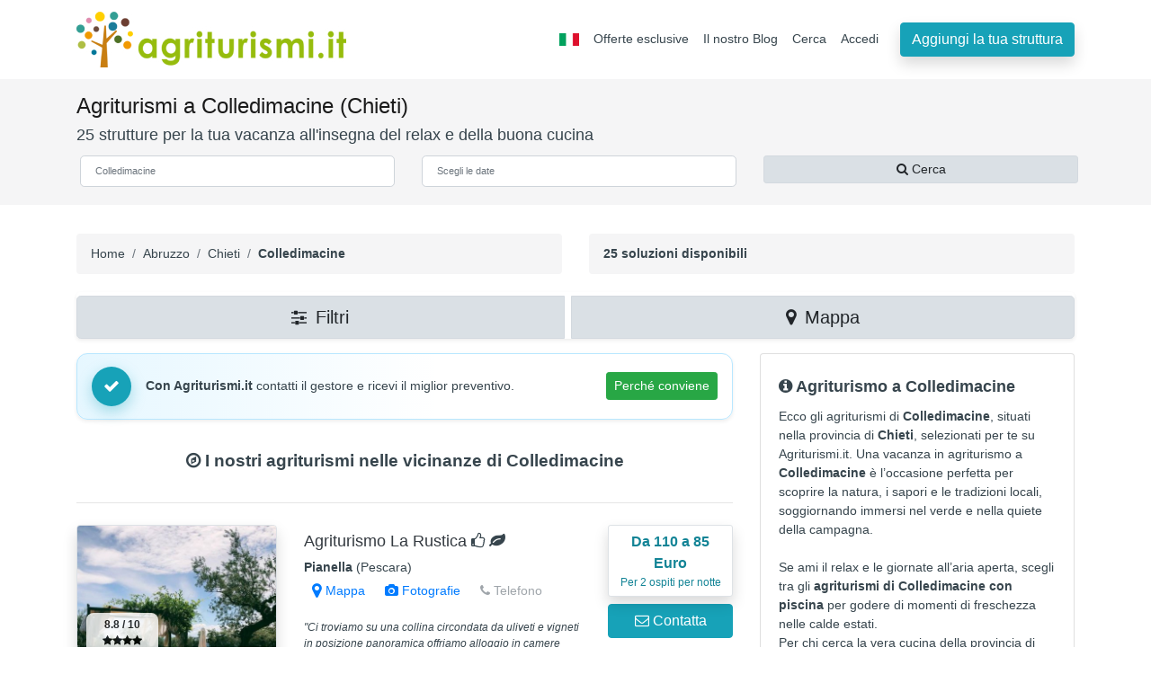

--- FILE ---
content_type: text/html; charset=UTF-8
request_url: https://www.agriturismi.it/it/colledimacine
body_size: 19800
content:
<!DOCTYPE html> 
<html lang="it">
<head>
<meta charset="utf-8">
<meta name="viewport" content="width=device-width, initial-scale=1">
<title>Agriturismo a Colledimacine - 25 agriturismi selezionati</title>
    
<meta name="description" content="I Migliori 25 Agriturismi a Colledimacine - Selezione di agriturismi con recensioni, tante fotografie e offerte speciali da 35 Euro!" />   

<meta name="robots" content="index, follow"/> 
<meta name="verify-v1" content="f8th91zAdBDkAnUfXn6I1yM789ZLk6kXAX9y7ovbRbw=" />
<meta name="y_key" content="db091efbc85a83f6" />
<meta name="msvalidate.01" content="2B737CFF6BA1052B4861784DF0735F35" />
<meta name="copyright" content="Agriturismi.it" />
<meta name="author" content="Cubo Lab">
<link rel="me" href="https://x.com/Agriturismi_it" /> 

<link rel="shortcut icon" href="https://www.agriturismi.it/favicon.ico"> 
<meta name="facebook-domain-verification" content="hjye1cnjh17ni9cn7m7bml1kk0wclu" />
<link href="/bootstrap/css/bootstrap.css?b" rel="stylesheet"> 
<link href="/css/common-v1.css?a" rel="stylesheet">  
<link href="/css/home.css?f" rel="stylesheet">
<link rel="preload" as="image" href="/img/logoagriturismi.png">  
    
<link rel="canonical" href="https://www.agriturismi.it/it/colledimacine"/>
   
   
<meta property="og:type" content="website" />
<meta property="og:title" content="Agriturismi Colledimacine | Agriturismi.it" />
<meta property="og:url" content="https://www.agriturismi.it/it/colledimacine" />
<meta property="og:image" content="https://www.agriturismi.it/img/maps/it_id_r13.jpg" />
<meta property="og:site_name" content="Agriturismi.it - Il portale italiano degli agriturismi" />
<meta property="og:description" content="Agriturismo Colledimacine: Agriturismi in zona Colledimacine. - Selezione di agriturismi con recensioni, tante fotografie e offerte speciali da 35 Euro!" />
<meta name="twitter:card" content="summary">
<meta name="twitter:site" content="@Agriturismi_it">
<meta name="twitter:title" content="Agriturismi.it Colledimacine - Il portale italiano degli agriturismi">
<meta name="twitter:description" content="Agriturismo Colledimacine: Agriturismi in zona Colledimacine. - Selezione di agriturismi con recensioni, tante fotografie e offerte speciali da 35 Euro!">
<meta name="twitter:image" content="https://www.agriturismi.it/img/maps/it_id_r13.jpg">
<link rel="me" href="https://x.com/Agriturismi_it" />
   
<style>
.pg1{
padding: .25rem .25rem;
}
</style>
      
    
<link rel="alternate" hreflang="it" href="https://www.agriturismi.it/it/colledimacine"/>
<link rel="alternate" hreflang="en" href="https://www.agriturismi.it/en/colledimacine"/>
<link rel="alternate" hreflang="de" href="https://www.agriturismi.it/de/colledimacine"/>
<link rel="alternate" hreflang="fr" href="https://www.agriturismi.it/fr/colledimacine"/>
<link rel="alternate" hreflang="es" href="https://www.agriturismi.it/es/colledimacine"/>  
<link rel="alternate" hreflang="zh" href="https://www.agriturismi.it/cn/colledimacine"/>
<link rel="alternate" hreflang="ru" href="https://www.agriturismi.it/ru/colledimacine"/>
<link rel="alternate" hreflang="ja" href="https://www.agriturismi.it/ja/colledimacine"/>    
<link rel="alternate" hreflang="x-default" href="https://www.agriturismi.it/en/colledimacine" />     
        
    
    
    
<script data-cfasync="false" nonce="5b7fdabb-4299-4321-9a61-aa7bdd8291cc">try{(function(w,d){!function(j,k,l,m){if(j.zaraz)console.error("zaraz is loaded twice");else{j[l]=j[l]||{};j[l].executed=[];j.zaraz={deferred:[],listeners:[]};j.zaraz._v="5874";j.zaraz._n="5b7fdabb-4299-4321-9a61-aa7bdd8291cc";j.zaraz.q=[];j.zaraz._f=function(n){return async function(){var o=Array.prototype.slice.call(arguments);j.zaraz.q.push({m:n,a:o})}};for(const p of["track","set","debug"])j.zaraz[p]=j.zaraz._f(p);j.zaraz.init=()=>{var q=k.getElementsByTagName(m)[0],r=k.createElement(m),s=k.getElementsByTagName("title")[0];s&&(j[l].t=k.getElementsByTagName("title")[0].text);j[l].x=Math.random();j[l].w=j.screen.width;j[l].h=j.screen.height;j[l].j=j.innerHeight;j[l].e=j.innerWidth;j[l].l=j.location.href;j[l].r=k.referrer;j[l].k=j.screen.colorDepth;j[l].n=k.characterSet;j[l].o=(new Date).getTimezoneOffset();if(j.dataLayer)for(const t of Object.entries(Object.entries(dataLayer).reduce((u,v)=>({...u[1],...v[1]}),{})))zaraz.set(t[0],t[1],{scope:"page"});j[l].q=[];for(;j.zaraz.q.length;){const w=j.zaraz.q.shift();j[l].q.push(w)}r.defer=!0;for(const x of[localStorage,sessionStorage])Object.keys(x||{}).filter(z=>z.startsWith("_zaraz_")).forEach(y=>{try{j[l]["z_"+y.slice(7)]=JSON.parse(x.getItem(y))}catch{j[l]["z_"+y.slice(7)]=x.getItem(y)}});r.referrerPolicy="origin";r.src="/cdn-cgi/zaraz/s.js?z="+btoa(encodeURIComponent(JSON.stringify(j[l])));q.parentNode.insertBefore(r,q)};["complete","interactive"].includes(k.readyState)?zaraz.init():j.addEventListener("DOMContentLoaded",zaraz.init)}}(w,d,"zarazData","script");window.zaraz._p=async d$=>new Promise(ea=>{if(d$){d$.e&&d$.e.forEach(eb=>{try{const ec=d.querySelector("script[nonce]"),ed=ec?.nonce||ec?.getAttribute("nonce"),ee=d.createElement("script");ed&&(ee.nonce=ed);ee.innerHTML=eb;ee.onload=()=>{d.head.removeChild(ee)};d.head.appendChild(ee)}catch(ef){console.error(`Error executing script: ${eb}\n`,ef)}});Promise.allSettled((d$.f||[]).map(eg=>fetch(eg[0],eg[1])))}ea()});zaraz._p({"e":["(function(w,d){})(window,document)"]});})(window,document)}catch(e){throw fetch("/cdn-cgi/zaraz/t"),e;};</script></head>

<body>
  <!-- Navigation --> 
 <nav class="navbar navbar-expand-lg navbar-dark bg-dark">
    <div class="container">
      
      <a class="navbar-brand" href="https://www.agriturismi.it/it">
          <img src="/img/logoagriturismi.png" alt="logo Agriturismi.it" title="Agriturismi.it" class="img-fluid" width="300" height="62">
      </a> 
      
      
      <button class="navbar-toggler" type="button" data-toggle="collapse" data-target="#navbarResponsive" aria-controls="navbarResponsive" aria-expanded="false" aria-label="Toggle navigation">
        <span class="navbar-toggler-icon"></span>
      </button>
      <div class="collapse navbar-collapse" id="navbarResponsive">
        <ul class="navbar-nav ml-auto"> 
         
          <li class="nav-item dropdown mt-1"> 
            <a href="https://www.agriturismi.it/it/colledimacine" class="nav-link dropdown-toggle" title="it" id="navbarDropdownMenuLink" data-toggle="dropdown" aria-haspopup="true" aria-expanded="false"><img src="/img/flag_it.jpg" alt="it" width="22" height="14"></a>
            <div class="dropdown-menu" aria-labelledby="navbarDropdownMenuLink"> 
                         <a href="https://www.agriturismi.it/en/colledimacine" title="inglese" class="dropdown-item"><img src="/img/flag_en.jpg" alt="inglese" width="22" height="14"></a>
                          <a href="https://www.agriturismi.it/fr/colledimacine" title="francese" class="dropdown-item"><img src="/img/flag_fr.jpg" alt="francese" width="22" height="14"></a>
                          <a href="https://www.agriturismi.it/de/colledimacine" title="tedesco" class="dropdown-item"><img src="/img/flag_de.jpg" alt="tedesco" width="22" height="14"></a>
                          <a href="https://www.agriturismi.it/es/colledimacine" title="spagnolo" class="dropdown-item"><img src="/img/flag_es.jpg" alt="spagnolo" width="22" height="14"></a>
                            <a href="https://www.agriturismi.it/ru/colledimacine" title="russo" class="dropdown-item"><img src="/img/flag_ru.jpg" alt="russo" width="22" height="14"></a>
                         <a href="https://www.agriturismi.it/cn/colledimacine" title="cinese" class="dropdown-item"><img src="/img/flag_cn.jpg" alt="cinese" width="22" height="14"></a>
                         <a href="https://www.agriturismi.it/ja/colledimacine" title="giapponese" class="dropdown-item"><img src="/img/flag_ja.jpg" alt="giapponese" width="22" height="14"></a>
               
             
            </div>
            </li>
     
         <li class="nav-item">
           <a href="https://www.agriturismi.it/it/offerte"  title="Offerte esclusive" class="nav-link"> Offerte esclusive</a> 
          </li>
              
       
           
          <li class="nav-item">
            <a href="https://www.agriturismi.it/blog/" title="Blog" class="nav-link"> Il nostro Blog</a>
          </li>
                        
                        
            
          <li class="nav-item">
           <a href="https://www.agriturismi.it/it/search"  title="Cerca" class="nav-link"> Cerca</a> 
          </li>
            
            
          <li class="nav-item mr-3">
            <a href="https://www.agriturismi.it/secure/gst/" title="area gestori" class="nav-link">
 Accedi</a>
           </li>
            
          <li class="nav-item "> 
            <a class="btn btn-info shadow" href="https://www.agriturismi.it/extra/promozione/" title="iscriviti">Aggiungi la tua struttura</a>
          </li>           
        </ul>
      </div>
    </div>
  </nav>
<div class="jumbotron jumbotron-fluid" style="height: auto !important;"> 
<div class="container">
<!-- Jumbotron Header --> 

<h1>Agriturismi a Colledimacine   (Chieti)</h1> 
<h3>
25 
strutture per la tua vacanza all'insegna del relax e della buona cucina    
    
 
</h3>

<input type="hidden" name="checkin_" id="checkin_" value=""/>
<input type="hidden" name="checkout_" id="checkout_" value=""/>    
    
<div class="row">
<div class="col-lg-4 col-md-4 col-sm-12">
<input class="form-control form-control-lg m-1 search advancedAutoComplete txt_little1" type="text" id="cerca" name="cerca" placeholder="Colledimacine" autocomplete="off" data-provide="typeahead"> 
</div> 
<div class="col-lg-4 col-md-4 col-sm-6 d-none d-sm-block"><input class="form-control form-control-lg m-1  calendar txt_little1" type="text" placeholder="Scegli le date" id="rangeDate" name="rangeDate" data-input> </div>  
<div class="col-lg-4 col-md-4 col-sm-6"> 
    <button class="btn btn-light btn-block m-1 btn-sm active" onclick="if (!window.__cfRLUnblockHandlers) return false; controlla();" data-cf-modified-536fc9b03c7a071c3c0d3702-=""><i class="fa fa-search" aria-hidden="true"></i> Cerca</button>
</div>               
</div>

</div>
</div>  
    
<!-- Page Content -->
<div class="container">
<div class="row align-items-center mb-1 mt-2">
<div class="col-sm-6 col-md-6 col-lg-6">
<nav aria-label="breadcrumb">
  <ol class="breadcrumb">
<li class="breadcrumb-item"><a href="https://www.agriturismi.it/it" title="home">Home</a></li>
<li class="breadcrumb-item"><a href="https://www.agriturismi.it/it/abruzzo">Abruzzo</a>
</li>
<li class="breadcrumb-item"><a href="https://www.agriturismi.it/it/chieti">Chieti</a></li>
<li class="breadcrumb-item"><strong>Colledimacine</strong></li>
</ol>
</nav>
</div>
<div class="col-sm-6 col-md-6 col-lg-6 panel d-none d-sm-block">
<nav aria-label="breadcrumb">
<ol class="breadcrumb">
<li class="breadcrumb-item font-weight-bold" aria-current="page">
25 soluzioni disponibili </li>   
    
</ol>
</nav>   
</div>
</div>

    
<!-- only smartphone -->

<div class="mb-3">
  <div class="sticky-toolbar shadow-sm rounded-lg" role="region" aria-label="Azioni di ricerca">
    <div class="btn-toolbar w-100" role="toolbar" aria-label="Toolbar con pulsanti di filtro e mappa">
      <div class="btn-group btn-group-toggle d-flex w-100" role="group" aria-label="Gruppo azioni">
        <!-- FILTRA RICERCA -->
        <button
          id="btnFilters"
          type="button"
          class="btn btn-light active btn-lg flex-fill mr-2 mt-1"
         data-toggle="modal" data-target="#filterModal"
          aria-haspopup="true"
          aria-expanded="false">
          <i class="fa fa-sliders" aria-hidden="true"></i>
          <span class="ml-1">Filtri</span> 
        </button>

        <!-- MOSTRA MAPPA -->
        <a href="https://www.agriturismi.it/it/see_map/colledimacine?" 
          id="btnMapToggle" 
          class="btn btn-light active btn-lg flex-fill mt-1" 
          data-target="#resultsMap"
          aria-controls="resultsMap"
          aria-pressed="false"
          title="Mappa colledimacine"> 
          <i class="fa fa-map-marker" aria-hidden="true"></i>
          <span class="ml-1" data-text-show="Mostra Mappa" data-text-hide="Nascondi Mappa">Mappa</span>
        </a>
      </div>
    </div>
  </div>
</div>
    

    

<div class="row">
<!-- # #### ### ### # left ## ### ### # --> 
<div class="col-sm-12 col-md-12 col-lg-8">
    
<!-- box info -->
<div class="alert ai-promo d-flex align-items-center justify-content-between shadow-sm mb-3" role="region" aria-label="Vantaggi contatto diretto">
  <div class="d-flex align-items-center">
    <span class="ai-badge mr-3"><i class="fa fa-check" aria-hidden="true"></i></span>
    <div class="ai-text">
      <strong>Con Agriturismi.it</strong> contatti il gestore e ricevi il miglior preventivo.
    </div>
  </div>

  <div class="ml-3 d-none d-md-flex">
    <a class="btn btn-success btn-sm" data-toggle="collapse" href="#aiWhy" aria-expanded="false" aria-controls="aiWhy">
      Perché conviene
    </a>
  </div>
</div>

<!-- Box espandibile -->
<div class="collapse" id="aiWhy">
  <div class="card card-body ai-why shadow-sm mb-3">
    <ul class="mb-0 pl-3">
      <li>Contratto tramite Telefono, email e WhatsApp</li>
      <li>Offerte personalizzate e maggiore flessibilità</li>
      <li>Descrizione dettagliata di ogni struttura (alloggio e ristorazione)</li>
      <li>Solo strutture certificate con il codice CIN</li>
    </ul>
  </div>
</div>
    
             
    
<div class="container mt-1 mb-3">
  <div class="d-flex align-items-center justify-content-center rounded py-3 px-4"
    style="background-color:#FFF; font-size:1.2rem; font-weight:600;"> 
    <span><i class="fa fa-compass" aria-hidden="true"></i> I nostri agriturismi nelle vicinanze di  Colledimacine </span>
  </div>
</div>  
    <hr/>
        
     
     
   
    
       
        
        
     
    
    <!-- item --> 
    <div class="row mb-3 pt-2 pb-2 a2">
    <div class="col-lg-4 col-md-4 col-sm-12 col-12"> 
    <a href="https://www.agriturismi.it/it/abruzzo/pianella/agriturismo_la_rustica.html" title="Agriturismo La Rustica"><img data-src="/img/strutture/340/big.jpg" width="454" height="376" class="img rounded border float-left lazy shadow" alt="Foto Agriturismo La Rustica - Pescara"></a>
        
  
        <div class="bottom-rewiev1 text-center d-block"><strong>8.8 / 10</strong> <br/> <i class="fa fa-star orange" aria-hidden="true" ></i><i class="fa fa-star orange" aria-hidden="true" ></i><i class="fa fa-star orange" aria-hidden="true" ></i><i class="fa fa-star orange" aria-hidden="true" ></i> <br/><strong>"Buono"</strong>
    <h6>5 Recensioni</h6></div> 
        
        
    <div class="top-right-txt text-center d-block shadow d-sm-none">
   <strong class="pricea1">Da  110 a 85 Euro </strong>
    <span class="d-block">Per 2 ospiti per notte</span>  
    </div>
      
    </div> 
    <div class="col-lg-8 col-md-8 col-sm-12 col-12">
    <div class="row">
     <div class="col-lg-8 col-md-8 col-sm-12 col-12">
     <h2 class="mt-2"><a href="https://www.agriturismi.it/it/abruzzo/pianella/agriturismo_la_rustica.html" class="text-dark" target="_blank" title="Agriturismo La Rustica - Pescara">
    <span>Agriturismo La Rustica</span></a>
     <i class="fa fa-thumbs-o-up"></i>
     <i class="fa fa-leaf" aria-hidden="true"></i>   </h2>

   
    <span><strong>Pianella</strong> (Pescara)</span>
      
<div class="d-grid gap-2 d-md-block"> 
    
    <a href="https://www.agriturismi.it/it/map?a=340" class="btn btn-link btn-sm" target="_blank" title="Mappa La Rustica"><i class="fa fa-map-marker fa-lg"></i> Mappa</a> 
    
    <a href="#mymodal" title="foto La Rustica" data-remote="https://www.agriturismi.it/it/iframe/gallery1/agriturismo_la_rustica" data-toggle="modal" data-target="#mymodal" class="btn btn-link btn-sm"><i class="fa fa-camera" aria-hidden="true"></i> Fotografie</a> 
    
        <a href="https://wa.me/393888324290?text=https%3A%2F%2Fwww.agriturismi.it%2Fit%2Fabruzzo%2Fpianella%2Fagriturismo_la_rustica.html%20 - Da Agriturismi.it:%20%20" title="Whatsapp" onClick="if (!window.__cfRLUnblockHandlers) return false; TINY.ajax.call('https://www.agriturismi.it/it/ajax_whatsapp?var1=340', 'wa0')" class="btn btn-whatsapp btn-link disabled btn-sm d-sm-none" data-cf-modified-536fc9b03c7a071c3c0d3702-=""><i class="fa fa-whatsapp" aria-hidden="true"></i> Whatsapp</a> 
      
    
     
    
    <a href="#" class="btn btn-link btn-sm btn-telefono disabled" onClick="if (!window.__cfRLUnblockHandlers) return false; TINY.ajax.call('https://www.agriturismi.it/it/ajax_phone?var1=340', 'phone0'); return false;" data-cf-modified-536fc9b03c7a071c3c0d3702-=""><i class="fa fa-phone" aria-hidden="true"></i> Telefono</a>
    
    <a href="#mymodal" class="btn btn-link btn-sm d-sm-none" data-remote="https://www.agriturismi.it/it/abruzzo/pianella/agriturismo_la_rustica/email.html" data-toggle="modal" data-target="#mymodal" title="email"><i class="fa fa-envelope-o" aria-hidden="true"></i> Email</a>  
        
        
   </div> 
         
    <span id="phone0"></span>   
        <span id="wa0"></span>  
    
    <div class="round3 mt-3 mb-1"> 
        
     
        <div class="mt-1 mb-2">"Ci troviamo su una collina circondata da uliveti e vigneti in posizione panoramica offriamo alloggio in camere ristrutturate che conservano le originali linee architettoniche. " &nbsp; </div>
        </div>    

    <div class="clearfix">     
    <ul class="list-inline bh3 mt-1">
    <span class="badge"><li><i class="fa fa-wheelchair" aria-hidden="true"></i> Accesso Disabili </li></span><span class="badge"><li><i class="fa fa-wifi" aria-hidden="true"></i> 
     WiFi Gratis </li></span><span class="badge"><li><i class="fa fa-tint" aria-hidden="true"></i> Piscina </li></span><span class="badge"><li><i class="fa fa-cutlery" aria-hidden="true"></i> 
     Ristorante </li></span><span class="badge"><li><i class="fa fa-smile-o" aria-hidden="true"></i> Area Giochi Per I Bimbi </li></span><span class="badge"><li><i class="fa fa-free-code-camp" aria-hidden="true"></i> 
     Caminetto </li></span><span class="badge"><li><i class="fa fa-picture-o" aria-hidden="true"></i> Bella Vista </li></span><span class="badge"><li><i class="fa fa-thermometer-half" aria-hidden="true"></i> Aria Condizionata </li></span>            
            
          
          
    <span class="badge badge-success"> Appartamenti Camere </span>        <span class="badge badge-primary">Posizione: Collina</span>  
 </ul>  
    </div>                                     
</div>
<!-- right box in box -->
<div class="col-lg-4 col-md-4 col-sm-4 col-12 d-none d-lg-block d-md-block"> 
<div class="panel-price divrounded container-fluid border shadow d-none d-sm-block mb-2"> 
<strong class="pricea1">Da 110 a 85 Euro </strong>
<span class="d-block">Per 2 ospiti per notte</span> 
</div>             
               
      
      
  


<div class="panel-vedi mt-4 clearfix mb-2 mt-2 clearfix">
    <a href="#mymodal" class="btn btn-info btn-block mt-4" data-remote="https://www.agriturismi.it/it/abruzzo/pianella/agriturismo_la_rustica/email.html" data-toggle="modal" data-target="#mymodal" title="email"><i class="fa fa-envelope-o" aria-hidden="true"></i> Contatta</a>
</div>
 
    
    
<div class="panel-vedi mt-4 clearfix mb-2 mt-2"> 
    <a href="https://www.agriturismi.it/it/abruzzo/pianella/agriturismo_la_rustica.html" class="btn btn-success btn-block" target="_blank" title="info La Rustica"><i class="fa fa-chevron-circle-right" aria-hidden="true"></i> Vedi</a> 
</div> 

</div> <!-- end box --> 
    </div>
        
 <div class="row">
         <div class="col-lg-12 col-md-12 col-sm-12 col-12 d-block d-sm-none mt-1">
        <a href="https://www.agriturismi.it/it/abruzzo/pianella/agriturismo_la_rustica.html" title="info La Rustica" class="btn btn-success pc100" target="_blank">
     <i class="fa fa-chevron-circle-right" aria-hidden="true"></i> Vedi </a>
        </div>
    </div>
    
    </div>
    </div><hr/>
    <!-- end item -->
     
    
    <!-- item --> 
    <div class="row mb-3 pt-2 pb-2 a2">
    <div class="col-lg-4 col-md-4 col-sm-12 col-12"> 
    <a href="https://www.agriturismi.it/it/abruzzo/villetta_barrea/bed_and_breakfast_les_chalets.html" title="Bed And Breakfast Les Chalets"><img data-src="/img/strutture/916/big.jpg" width="454" height="376" class="img rounded border float-left lazy shadow" alt="Foto Bed And Breakfast Les Chalets - L'Aquila"></a>
        
  
        <div class="bottom-rewiev1 text-center d-block"><strong>10 / 10</strong> <br/> <i class="fa fa-star orange" aria-hidden="true" ></i><i class="fa fa-star orange" aria-hidden="true" ></i><i class="fa fa-star orange" aria-hidden="true" ></i><i class="fa fa-star orange" aria-hidden="true" ></i><i class="fa fa-star orange" aria-hidden="true" ></i> <br/><strong>"Favoloso"</strong>
    <h6>2 Recensioni</h6></div> 
        
        
    <div class="top-right-txt text-center d-block shadow d-sm-none">
   <strong class="pricea1">Da  80 a 110 Euro </strong>
    <span class="d-block">Per 2 ospiti per notte</span>  
    </div>
      
    </div> 
    <div class="col-lg-8 col-md-8 col-sm-12 col-12">
    <div class="row">
     <div class="col-lg-8 col-md-8 col-sm-12 col-12">
     <h2 class="mt-2"><a href="https://www.agriturismi.it/it/abruzzo/villetta_barrea/bed_and_breakfast_les_chalets.html" class="text-dark" target="_blank" title="Bed And Breakfast Les Chalets - L'Aquila">
    <span>Bed And Breakfast Les Chalets</span></a>
     <i class="fa fa-thumbs-o-up"></i>
     </h2>

   
    <span><strong>Villetta Barrea</strong> (L'Aquila)</span>
      
<div class="d-grid gap-2 d-md-block"> 
    
    <a href="https://www.agriturismi.it/it/map?a=916" class="btn btn-link btn-sm" target="_blank" title="Mappa Les Chalets"><i class="fa fa-map-marker fa-lg"></i> Mappa</a> 
    
    <a href="#mymodal" title="foto Les Chalets" data-remote="https://www.agriturismi.it/it/iframe/gallery1/bed_and_breakfast_les_chalets" data-toggle="modal" data-target="#mymodal" class="btn btn-link btn-sm"><i class="fa fa-camera" aria-hidden="true"></i> Fotografie</a> 
    
        <a href="https://wa.me/393931899780?text=https%3A%2F%2Fwww.agriturismi.it%2Fit%2Fabruzzo%2Fvilletta_barrea%2Fbed_and_breakfast_les_chalets.html%20 - Da Agriturismi.it:%20%20" title="Whatsapp" onClick="if (!window.__cfRLUnblockHandlers) return false; TINY.ajax.call('https://www.agriturismi.it/it/ajax_whatsapp?var1=916', 'wa1')" class="btn btn-whatsapp btn-link disabled btn-sm d-sm-none" data-cf-modified-536fc9b03c7a071c3c0d3702-=""><i class="fa fa-whatsapp" aria-hidden="true"></i> Whatsapp</a> 
      
    
     
    
    <a href="#" class="btn btn-link btn-sm btn-telefono disabled" onClick="if (!window.__cfRLUnblockHandlers) return false; TINY.ajax.call('https://www.agriturismi.it/it/ajax_phone?var1=916', 'phone1'); return false;" data-cf-modified-536fc9b03c7a071c3c0d3702-=""><i class="fa fa-phone" aria-hidden="true"></i> Telefono</a>
    
    <a href="#mymodal" class="btn btn-link btn-sm d-sm-none" data-remote="https://www.agriturismi.it/it/abruzzo/villetta_barrea/bed_and_breakfast_les_chalets/email.html" data-toggle="modal" data-target="#mymodal" title="email"><i class="fa fa-envelope-o" aria-hidden="true"></i> Email</a>  
        
        
   </div> 
         
    <span id="phone1"></span>   
        <span id="wa1"></span>  
    
    <div class="round3 mt-3 mb-1"> 
        
     
        <div class="mt-1 mb-2">"Bella struttura che si sviluppa su un unico livello ed è costituita da ampie camere con ingresso indipendente,tutte dotate di tv e servizi privati. Ristorante tipico presente." &nbsp; </div>
        </div>    

    <div class="clearfix">     
    <ul class="list-inline bh3 mt-1">
    <span class="badge"><li><i class="fa fa-wheelchair" aria-hidden="true"></i> Accesso Disabili </li></span><span class="badge"><li><i class="fa fa-tint" aria-hidden="true"></i> Piscina </li></span>            
            
          
          
    <span class="badge badge-success">Appartamenti, Camere</span>        <span class="badge badge-primary">Posizione: Collina</span>  
 </ul>  
    </div>                                     
</div>
<!-- right box in box -->
<div class="col-lg-4 col-md-4 col-sm-4 col-12 d-none d-lg-block d-md-block"> 
<div class="panel-price divrounded container-fluid border shadow d-none d-sm-block mb-2"> 
<strong class="pricea1">Da 80 a 110 Euro </strong>
<span class="d-block">Per 2 ospiti per notte</span> 
</div>             
               
      
      
  


<div class="panel-vedi mt-4 clearfix mb-2 mt-2 clearfix">
    <a href="#mymodal" class="btn btn-info btn-block mt-4" data-remote="https://www.agriturismi.it/it/abruzzo/villetta_barrea/bed_and_breakfast_les_chalets/email.html" data-toggle="modal" data-target="#mymodal" title="email"><i class="fa fa-envelope-o" aria-hidden="true"></i> Contatta</a>
</div>
 
    
    
<div class="panel-vedi mt-4 clearfix mb-2 mt-2"> 
    <a href="https://www.agriturismi.it/it/abruzzo/villetta_barrea/bed_and_breakfast_les_chalets.html" class="btn btn-success btn-block" target="_blank" title="info Les Chalets"><i class="fa fa-chevron-circle-right" aria-hidden="true"></i> Vedi</a> 
</div> 

</div> <!-- end box --> 
    </div>
        
 <div class="row">
         <div class="col-lg-12 col-md-12 col-sm-12 col-12 d-block d-sm-none mt-1">
        <a href="https://www.agriturismi.it/it/abruzzo/villetta_barrea/bed_and_breakfast_les_chalets.html" title="info Les Chalets" class="btn btn-success pc100" target="_blank">
     <i class="fa fa-chevron-circle-right" aria-hidden="true"></i> Vedi </a>
        </div>
    </div>
    
    </div>
    </div><hr/>
    <!-- end item -->
     
    
    <!-- item --> 
    <div class="row mb-3 pt-2 pb-2 a2">
    <div class="col-lg-4 col-md-4 col-sm-12 col-12"> 
    <a href="https://www.agriturismi.it/it/abruzzo/corvara/agriturismo_l_aperegina.html" title="Agriturismo Laperegina"><img data-src="/img/strutture/9484/big.jpg" width="454" height="376" class="img rounded border float-left lazy shadow" alt="Foto Agriturismo Laperegina - Pescara"></a>
        
  
        <div class="bottom-rewiev1 text-center d-block"><strong>10 / 10</strong> <br/> <i class="fa fa-star orange" aria-hidden="true" ></i><i class="fa fa-star orange" aria-hidden="true" ></i><i class="fa fa-star orange" aria-hidden="true" ></i><i class="fa fa-star orange" aria-hidden="true" ></i><i class="fa fa-star orange" aria-hidden="true" ></i> <br/><strong>"Favoloso"</strong>
    <h6>1 Recensioni</h6></div> 
        
        
    <div class="top-right-txt text-center d-block shadow d-sm-none">
   <strong class="pricea1">Da  140 a 160 Euro </strong>
    <span class="d-block">Per 2 ospiti per notte</span>  
    </div>
      
    </div> 
    <div class="col-lg-8 col-md-8 col-sm-12 col-12">
    <div class="row">
     <div class="col-lg-8 col-md-8 col-sm-12 col-12">
     <h2 class="mt-2"><a href="https://www.agriturismi.it/it/abruzzo/corvara/agriturismo_l_aperegina.html" class="text-dark" target="_blank" title="Agriturismo Laperegina - Pescara">
    <span>Agriturismo Laperegina</span></a>
     <i class="fa fa-thumbs-o-up"></i>
     <i class="fa fa-leaf" aria-hidden="true"></i>   </h2>

   
    <span><strong>Corvara</strong> (Pescara)</span>
      
<div class="d-grid gap-2 d-md-block"> 
    
    <a href="https://www.agriturismi.it/it/map?a=9484" class="btn btn-link btn-sm" target="_blank" title="Mappa Laperegina"><i class="fa fa-map-marker fa-lg"></i> Mappa</a> 
    
    <a href="#mymodal" title="foto Laperegina" data-remote="https://www.agriturismi.it/it/iframe/gallery1/agriturismo_l_aperegina" data-toggle="modal" data-target="#mymodal" class="btn btn-link btn-sm"><i class="fa fa-camera" aria-hidden="true"></i> Fotografie</a> 
    
        <a href="https://wa.me/393393251180?text=https%3A%2F%2Fwww.agriturismi.it%2Fit%2Fabruzzo%2Fcorvara%2Fagriturismo_l_aperegina.html%20 - Da Agriturismi.it:%20%20" title="Whatsapp" onClick="if (!window.__cfRLUnblockHandlers) return false; TINY.ajax.call('https://www.agriturismi.it/it/ajax_whatsapp?var1=9484', 'wa2')" class="btn btn-whatsapp btn-link disabled btn-sm d-sm-none" data-cf-modified-536fc9b03c7a071c3c0d3702-=""><i class="fa fa-whatsapp" aria-hidden="true"></i> Whatsapp</a> 
      
    
     
    
    <a href="#" class="btn btn-link btn-sm btn-telefono disabled" onClick="if (!window.__cfRLUnblockHandlers) return false; TINY.ajax.call('https://www.agriturismi.it/it/ajax_phone?var1=9484', 'phone2'); return false;" data-cf-modified-536fc9b03c7a071c3c0d3702-=""><i class="fa fa-phone" aria-hidden="true"></i> Telefono</a>
    
    <a href="#mymodal" class="btn btn-link btn-sm d-sm-none" data-remote="https://www.agriturismi.it/it/abruzzo/corvara/agriturismo_l_aperegina/email.html" data-toggle="modal" data-target="#mymodal" title="email"><i class="fa fa-envelope-o" aria-hidden="true"></i> Email</a>  
        
        
   </div> 
         
    <span id="phone2"></span>   
        <span id="wa2"></span>  
    
    <div class="round3 mt-3 mb-1"> 
        
     
        <div class="mt-1 mb-2">"Laperegina e ' un 'azienda agrituristica biologica immersa nel verde al centro dei tre Parchi Abruzzesi. 
La struttura..." &nbsp; </div>
        </div>    

    <div class="clearfix">     
    <ul class="list-inline bh3 mt-1">
    <span class="badge"><li><i class="fa fa-wifi" aria-hidden="true"></i> 
     WiFi Gratis </li></span><span class="badge"><li><i class="fa fa-picture-o" aria-hidden="true"></i> Bella Vista </li></span>            
            
          
          
    <span class="badge badge-success"> Camere </span>        <span class="badge badge-primary">Posizione: Montagna</span>  
 </ul>  
    </div>                                     
</div>
<!-- right box in box -->
<div class="col-lg-4 col-md-4 col-sm-4 col-12 d-none d-lg-block d-md-block"> 
<div class="panel-price divrounded container-fluid border shadow d-none d-sm-block mb-2"> 
<strong class="pricea1">Da 140 a 160 Euro </strong>
<span class="d-block">Per 2 ospiti per notte</span> 
</div>             
               
      
      
  


<div class="panel-vedi mt-4 clearfix mb-2 mt-2 clearfix">
    <a href="#mymodal" class="btn btn-info btn-block mt-4" data-remote="https://www.agriturismi.it/it/abruzzo/corvara/agriturismo_l_aperegina/email.html" data-toggle="modal" data-target="#mymodal" title="email"><i class="fa fa-envelope-o" aria-hidden="true"></i> Contatta</a>
</div>
 
    
    
<div class="panel-vedi mt-4 clearfix mb-2 mt-2"> 
    <a href="https://www.agriturismi.it/it/abruzzo/corvara/agriturismo_l_aperegina.html" class="btn btn-success btn-block" target="_blank" title="info Laperegina"><i class="fa fa-chevron-circle-right" aria-hidden="true"></i> Vedi</a> 
</div> 

</div> <!-- end box --> 
    </div>
        
 <div class="row">
         <div class="col-lg-12 col-md-12 col-sm-12 col-12 d-block d-sm-none mt-1">
        <a href="https://www.agriturismi.it/it/abruzzo/corvara/agriturismo_l_aperegina.html" title="info Laperegina" class="btn btn-success pc100" target="_blank">
     <i class="fa fa-chevron-circle-right" aria-hidden="true"></i> Vedi </a>
        </div>
    </div>
    
    </div>
    </div><hr/>
    <!-- end item -->
     
    
    <!-- item --> 
    <div class="row mb-3 pt-2 pb-2 a2">
    <div class="col-lg-4 col-md-4 col-sm-12 col-12"> 
    <a href="https://www.agriturismi.it/it/abruzzo/palombaro/agriturismo_l_uliveto_1619.html" title="Agriturismo L’Uliveto"><img data-src="/img/strutture/9677/big.jpg" width="454" height="376" class="img rounded border float-left lazy shadow" alt="Foto Agriturismo L’Uliveto - Chieti"></a>
        
  
        <div class="bottom-rewiev1 text-center d-block"><strong>9.6 / 10</strong> <br/> <i class="fa fa-star orange" aria-hidden="true" ></i><i class="fa fa-star orange" aria-hidden="true" ></i><i class="fa fa-star orange" aria-hidden="true" ></i><i class="fa fa-star orange" aria-hidden="true" ></i><i class="fa fa-star orange" aria-hidden="true" ></i> <br/><strong>"Favoloso"</strong>
    <h6>5 Recensioni</h6></div> 
        
        
    <div class="top-right-txt text-center d-block shadow d-sm-none">
   <strong class="pricea1">Da  120 a 130 Euro </strong>
    <span class="d-block">Per 2 ospiti per notte</span>  
    </div>
      
    </div> 
    <div class="col-lg-8 col-md-8 col-sm-12 col-12">
    <div class="row">
     <div class="col-lg-8 col-md-8 col-sm-12 col-12">
     <h2 class="mt-2"><a href="https://www.agriturismi.it/it/abruzzo/palombaro/agriturismo_l_uliveto_1619.html" class="text-dark" target="_blank" title="Agriturismo L’Uliveto - Chieti">
    <span>Agriturismo L’Uliveto</span></a>
     <i class="fa fa-thumbs-o-up"></i>
     <i class="fa fa-leaf" aria-hidden="true"></i>   </h2>

   
    <span><strong>Palombaro</strong> (Chieti)</span>
      
<div class="d-grid gap-2 d-md-block"> 
    
    <a href="https://www.agriturismi.it/it/map?a=9677" class="btn btn-link btn-sm" target="_blank" title="Mappa L’Uliveto"><i class="fa fa-map-marker fa-lg"></i> Mappa</a> 
    
    <a href="#mymodal" title="foto L’Uliveto" data-remote="https://www.agriturismi.it/it/iframe/gallery1/agriturismo_l_uliveto_1619" data-toggle="modal" data-target="#mymodal" class="btn btn-link btn-sm"><i class="fa fa-camera" aria-hidden="true"></i> Fotografie</a> 
    
        <a href="https://wa.me/393358134914?text=https%3A%2F%2Fwww.agriturismi.it%2Fit%2Fabruzzo%2Fpalombaro%2Fagriturismo_l_uliveto_1619.html%20 - Da Agriturismi.it:%20%20" title="Whatsapp" onClick="if (!window.__cfRLUnblockHandlers) return false; TINY.ajax.call('https://www.agriturismi.it/it/ajax_whatsapp?var1=9677', 'wa3')" class="btn btn-whatsapp btn-link disabled btn-sm d-sm-none" data-cf-modified-536fc9b03c7a071c3c0d3702-=""><i class="fa fa-whatsapp" aria-hidden="true"></i> Whatsapp</a> 
      
    
     
    
    <a href="#" class="btn btn-link btn-sm btn-telefono disabled" onClick="if (!window.__cfRLUnblockHandlers) return false; TINY.ajax.call('https://www.agriturismi.it/it/ajax_phone?var1=9677', 'phone3'); return false;" data-cf-modified-536fc9b03c7a071c3c0d3702-=""><i class="fa fa-phone" aria-hidden="true"></i> Telefono</a>
    
    <a href="#mymodal" class="btn btn-link btn-sm d-sm-none" data-remote="https://www.agriturismi.it/it/abruzzo/palombaro/agriturismo_l_uliveto_1619/email.html" data-toggle="modal" data-target="#mymodal" title="email"><i class="fa fa-envelope-o" aria-hidden="true"></i> Email</a>  
        
        
   </div> 
         
    <span id="phone3"></span>   
        <span id="wa3"></span>  
    
    <div class="round3 mt-3 mb-1"> 
        
     
        <div class="mt-1 mb-2">"Ci troviamo alla base del Massiccio della Maiella nel Parco Nazionale, ed è quindi una ottima base per escursioni negli innumerevoli sentieri del Parco. Ad soli circa 30 km dal bellissimo mare." &nbsp; </div>
        </div>    

    <div class="clearfix">     
    <ul class="list-inline bh3 mt-1">
    <span class="badge"><li><i class="fa fa-tint" aria-hidden="true"></i> Piscina </li></span><span class="badge"><li><i class="fa fa-paw" aria-hidden="true"></i> Cani Benvenuti </li></span><span class="badge"><li><i class="fa fa-cutlery" aria-hidden="true"></i> 
     Ristorante </li></span><span class="badge"><li><i class="fa fa-smile-o" aria-hidden="true"></i> Area Giochi Per I Bimbi </li></span><span class="badge"><li><i class="fa fa-free-code-camp" aria-hidden="true"></i> 
     Caminetto </li></span><span class="badge"><li><i class="fa fa-picture-o" aria-hidden="true"></i> Bella Vista </li></span><span class="badge"><li><i class="fa fa-thermometer-half" aria-hidden="true"></i> Aria Condizionata </li></span>            
            
          
          
    <span class="badge badge-success"> Camere </span>        <span class="badge badge-primary">Posizione: Collina</span>  
 </ul>  
    </div>                                     
</div>
<!-- right box in box -->
<div class="col-lg-4 col-md-4 col-sm-4 col-12 d-none d-lg-block d-md-block"> 
<div class="panel-price divrounded container-fluid border shadow d-none d-sm-block mb-2"> 
<strong class="pricea1">Da 120 a 130 Euro </strong>
<span class="d-block">Per 2 ospiti per notte</span> 
</div>             
               
      
      
  


<div class="panel-vedi mt-4 clearfix mb-2 mt-2 clearfix">
    <a href="#mymodal" class="btn btn-info btn-block mt-4" data-remote="https://www.agriturismi.it/it/abruzzo/palombaro/agriturismo_l_uliveto_1619/email.html" data-toggle="modal" data-target="#mymodal" title="email"><i class="fa fa-envelope-o" aria-hidden="true"></i> Contatta</a>
</div>
 
    
    
<div class="panel-vedi mt-4 clearfix mb-2 mt-2"> 
    <a href="https://www.agriturismi.it/it/abruzzo/palombaro/agriturismo_l_uliveto_1619.html" class="btn btn-success btn-block" target="_blank" title="info L’Uliveto"><i class="fa fa-chevron-circle-right" aria-hidden="true"></i> Vedi</a> 
</div> 

</div> <!-- end box --> 
    </div>
        
 <div class="row">
         <div class="col-lg-12 col-md-12 col-sm-12 col-12 d-block d-sm-none mt-1">
        <a href="https://www.agriturismi.it/it/abruzzo/palombaro/agriturismo_l_uliveto_1619.html" title="info L’Uliveto" class="btn btn-success pc100" target="_blank">
     <i class="fa fa-chevron-circle-right" aria-hidden="true"></i> Vedi </a>
        </div>
    </div>
    
    </div>
    </div><hr/>
    <!-- end item -->
     
    
    <!-- item --> 
    <div class="row mb-3 pt-2 pb-2 a2">
    <div class="col-lg-4 col-md-4 col-sm-12 col-12"> 
    <a href="https://www.agriturismi.it/it/abruzzo/abbateggio/agriturismo_il_portone.html" title="Agriturismo Borgo San Martino (il Portone)"><img data-src="/img/strutture/68/big.jpg" width="454" height="376" class="img rounded border float-left lazy shadow" alt="Foto Agriturismo Borgo San Martino (il Portone) - Pescara"></a>
        
  
        <div class="bottom-rewiev1 text-center d-block"><strong>9.6 / 10</strong> <br/> <i class="fa fa-star orange" aria-hidden="true" ></i><i class="fa fa-star orange" aria-hidden="true" ></i><i class="fa fa-star orange" aria-hidden="true" ></i><i class="fa fa-star orange" aria-hidden="true" ></i><i class="fa fa-star orange" aria-hidden="true" ></i> <br/><strong>"Favoloso"</strong>
    <h6>5 Recensioni</h6></div> 
        
        
    <div class="top-right-txt text-center d-block shadow d-sm-none">
   <strong class="pricea1">Da  90 a 120 Euro </strong>
    <span class="d-block">Per 2 ospiti per notte</span>  
    </div>
      
    </div> 
    <div class="col-lg-8 col-md-8 col-sm-12 col-12">
    <div class="row">
     <div class="col-lg-8 col-md-8 col-sm-12 col-12">
     <h2 class="mt-2"><a href="https://www.agriturismi.it/it/abruzzo/abbateggio/agriturismo_il_portone.html" class="text-dark" target="_blank" title="Agriturismo Borgo San Martino (il Portone) - Pescara">
    <span>Agriturismo Borgo San Martino (il Portone)</span></a>
     <i class="fa fa-leaf" aria-hidden="true"></i>   </h2>

   
    <span><strong>Abbateggio</strong> (Pescara)</span>
      
<div class="d-grid gap-2 d-md-block"> 
    
    <a href="https://www.agriturismi.it/it/map?a=68" class="btn btn-link btn-sm" target="_blank" title="Mappa Borgo San Martino (il Portone)"><i class="fa fa-map-marker fa-lg"></i> Mappa</a> 
    
    <a href="#mymodal" title="foto Borgo San Martino (il Portone)" data-remote="https://www.agriturismi.it/it/iframe/gallery1/agriturismo_il_portone" data-toggle="modal" data-target="#mymodal" class="btn btn-link btn-sm"><i class="fa fa-camera" aria-hidden="true"></i> Fotografie</a> 
    
        <a href="https://wa.me/393474836628?text=https%3A%2F%2Fwww.agriturismi.it%2Fit%2Fabruzzo%2Fabbateggio%2Fagriturismo_il_portone.html%20 - Da Agriturismi.it:%20%20" title="Whatsapp" onClick="if (!window.__cfRLUnblockHandlers) return false; TINY.ajax.call('https://www.agriturismi.it/it/ajax_whatsapp?var1=68', 'wa4')" class="btn btn-whatsapp btn-link disabled btn-sm d-sm-none" data-cf-modified-536fc9b03c7a071c3c0d3702-=""><i class="fa fa-whatsapp" aria-hidden="true"></i> Whatsapp</a> 
      
    
     
    
    <a href="#" class="btn btn-link btn-sm btn-telefono disabled" onClick="if (!window.__cfRLUnblockHandlers) return false; TINY.ajax.call('https://www.agriturismi.it/it/ajax_phone?var1=68', 'phone4'); return false;" data-cf-modified-536fc9b03c7a071c3c0d3702-=""><i class="fa fa-phone" aria-hidden="true"></i> Telefono</a>
    
    <a href="#mymodal" class="btn btn-link btn-sm d-sm-none" data-remote="https://www.agriturismi.it/it/abruzzo/abbateggio/agriturismo_il_portone/email.html" data-toggle="modal" data-target="#mymodal" title="email"><i class="fa fa-envelope-o" aria-hidden="true"></i> Email</a>  
        
        
   </div> 
         
    <span id="phone4"></span>   
        <span id="wa4"></span>  
    
    <div class="round3 mt-3 mb-1"> 
        
     
        <div class="mt-1 mb-2">"Siamo nelle verdi colline di Abbateggio sulle pendici del Parco Nazionale della Majella, in un ambiente naturale ideale per la mountain bike e per escursioni in montagna." &nbsp; </div>
        </div>    

    <div class="clearfix">     
    <ul class="list-inline bh3 mt-1">
    <span class="badge"><li><i class="fa fa-cutlery" aria-hidden="true"></i> 
     Ristorante </li></span><span class="badge"><li><i class="fa fa-wheelchair" aria-hidden="true"></i> Accesso Disabili </li></span><span class="badge"><li><i class="fa fa-paw" aria-hidden="true"></i> Cani Benvenuti </li></span><span class="badge"><li><i class="fa fa-picture-o" aria-hidden="true"></i> Bella Vista </li></span>            
            
          
          
    <span class="badge badge-success"> Appartamenti Camere </span>        <span class="badge badge-primary">Posizione: Campagna</span>  
 </ul>  
    </div>                                     
</div>
<!-- right box in box -->
<div class="col-lg-4 col-md-4 col-sm-4 col-12 d-none d-lg-block d-md-block"> 
<div class="panel-price divrounded container-fluid border shadow d-none d-sm-block mb-2"> 
<strong class="pricea1">Da 90 a 120 Euro </strong>
<span class="d-block">Per 2 ospiti per notte</span> 
</div>             
               
      
      
  


<div class="panel-vedi mt-4 clearfix mb-2 mt-2 clearfix">
    <a href="#mymodal" class="btn btn-info btn-block mt-4" data-remote="https://www.agriturismi.it/it/abruzzo/abbateggio/agriturismo_il_portone/email.html" data-toggle="modal" data-target="#mymodal" title="email"><i class="fa fa-envelope-o" aria-hidden="true"></i> Contatta</a>
</div>
 
    
    
<div class="panel-vedi mt-4 clearfix mb-2 mt-2"> 
    <a href="https://www.agriturismi.it/it/abruzzo/abbateggio/agriturismo_il_portone.html" class="btn btn-success btn-block" target="_blank" title="info Borgo San Martino (il Portone)"><i class="fa fa-chevron-circle-right" aria-hidden="true"></i> Vedi</a> 
</div> 

</div> <!-- end box --> 
    </div>
        
 <div class="row">
         <div class="col-lg-12 col-md-12 col-sm-12 col-12 d-block d-sm-none mt-1">
        <a href="https://www.agriturismi.it/it/abruzzo/abbateggio/agriturismo_il_portone.html" title="info Borgo San Martino (il Portone)" class="btn btn-success pc100" target="_blank">
     <i class="fa fa-chevron-circle-right" aria-hidden="true"></i> Vedi </a>
        </div>
    </div>
    
    </div>
    </div><hr/>
    <!-- end item -->
     
    
    <!-- item --> 
    <div class="row mb-3 pt-2 pb-2 a2">
    <div class="col-lg-4 col-md-4 col-sm-12 col-12"> 
    <a href="https://www.agriturismi.it/it/abruzzo/miglianico/agriturismo_montupoli.html" title="Agriturismo Montupoli"><img data-src="/img/strutture/10385/big.jpg" width="454" height="376" class="img rounded border float-left lazy shadow" alt="Foto Agriturismo Montupoli - Chieti"></a>
        
  
        <div class="bottom-rewiev1 text-center d-block"><strong>10 / 10</strong> <br/> <i class="fa fa-star orange" aria-hidden="true" ></i><i class="fa fa-star orange" aria-hidden="true" ></i><i class="fa fa-star orange" aria-hidden="true" ></i><i class="fa fa-star orange" aria-hidden="true" ></i><i class="fa fa-star orange" aria-hidden="true" ></i> <br/><strong>"Favoloso"</strong>
    <h6>1 Recensioni</h6></div> 
        
        
    <div class="top-right-txt text-center d-block shadow d-sm-none">
   <strong class="pricea1">Da  70 a 85 Euro </strong>
    <span class="d-block">Per 2 ospiti per notte</span>  
    </div>
      
    </div> 
    <div class="col-lg-8 col-md-8 col-sm-12 col-12">
    <div class="row">
     <div class="col-lg-8 col-md-8 col-sm-12 col-12">
     <h2 class="mt-2"><a href="https://www.agriturismi.it/it/abruzzo/miglianico/agriturismo_montupoli.html" class="text-dark" target="_blank" title="Agriturismo Montupoli - Chieti">
    <span>Agriturismo Montupoli</span></a>
     <i class="fa fa-leaf" aria-hidden="true"></i>   </h2>

   
    <span><strong>Miglianico</strong> (Chieti)</span>
      
<div class="d-grid gap-2 d-md-block"> 
    
    <a href="https://www.agriturismi.it/it/map?a=10385" class="btn btn-link btn-sm" target="_blank" title="Mappa Montupoli"><i class="fa fa-map-marker fa-lg"></i> Mappa</a> 
    
    <a href="#mymodal" title="foto Montupoli" data-remote="https://www.agriturismi.it/it/iframe/gallery1/agriturismo_montupoli" data-toggle="modal" data-target="#mymodal" class="btn btn-link btn-sm"><i class="fa fa-camera" aria-hidden="true"></i> Fotografie</a> 
    
        <a href="https://wa.me/393491999875?text=https%3A%2F%2Fwww.agriturismi.it%2Fit%2Fabruzzo%2Fmiglianico%2Fagriturismo_montupoli.html%20 - Da Agriturismi.it:%20%20" title="Whatsapp" onClick="if (!window.__cfRLUnblockHandlers) return false; TINY.ajax.call('https://www.agriturismi.it/it/ajax_whatsapp?var1=10385', 'wa5')" class="btn btn-whatsapp btn-link disabled btn-sm d-sm-none" data-cf-modified-536fc9b03c7a071c3c0d3702-=""><i class="fa fa-whatsapp" aria-hidden="true"></i> Whatsapp</a> 
      
    
     
    
    <a href="#" class="btn btn-link btn-sm btn-telefono disabled" onClick="if (!window.__cfRLUnblockHandlers) return false; TINY.ajax.call('https://www.agriturismi.it/it/ajax_phone?var1=10385', 'phone5'); return false;" data-cf-modified-536fc9b03c7a071c3c0d3702-=""><i class="fa fa-phone" aria-hidden="true"></i> Telefono</a>
    
    <a href="#mymodal" class="btn btn-link btn-sm d-sm-none" data-remote="https://www.agriturismi.it/it/abruzzo/miglianico/agriturismo_montupoli/email.html" data-toggle="modal" data-target="#mymodal" title="email"><i class="fa fa-envelope-o" aria-hidden="true"></i> Email</a>  
        
        
   </div> 
         
    <span id="phone5"></span>   
        <span id="wa5"></span>  
    
    <div class="round3 mt-3 mb-1"> 
        
     
        <div class="mt-1 mb-2">"Azienda a conduzione famigliare, situata nei pressi della natura del Parco Nazionale d’Abruzzo e numerose riserve naturali, vicino la costa di Francavilla, Ortona, e ad appena 18 km da Vasto." &nbsp; </div>
        </div>    

    <div class="clearfix">     
    <ul class="list-inline bh3 mt-1">
    <span class="badge"><li><i class="fa fa-wheelchair" aria-hidden="true"></i> Accesso Disabili </li></span><span class="badge"><li><i class="fa fa-wifi" aria-hidden="true"></i> 
     WiFi Gratis </li></span><span class="badge"><li><i class="fa fa-tint" aria-hidden="true"></i> Piscina </li></span><span class="badge"><li><i class="fa fa-paw" aria-hidden="true"></i> Cani Benvenuti </li></span><span class="badge"><li><i class="fa fa-free-code-camp" aria-hidden="true"></i> 
     Caminetto </li></span><span class="badge"><li><i class="fa fa-picture-o" aria-hidden="true"></i> Bella Vista </li></span>            
            
          
          
    <span class="badge badge-success"> Camere </span>        <span class="badge badge-primary">Posizione: Collina</span>  
 </ul>  
    </div>                                     
</div>
<!-- right box in box -->
<div class="col-lg-4 col-md-4 col-sm-4 col-12 d-none d-lg-block d-md-block"> 
<div class="panel-price divrounded container-fluid border shadow d-none d-sm-block mb-2"> 
<strong class="pricea1">Da 70 a 85 Euro </strong>
<span class="d-block">Per 2 ospiti per notte</span> 
</div>             
               
      
      
  


<div class="panel-vedi mt-4 clearfix mb-2 mt-2 clearfix">
    <a href="#mymodal" class="btn btn-info btn-block mt-4" data-remote="https://www.agriturismi.it/it/abruzzo/miglianico/agriturismo_montupoli/email.html" data-toggle="modal" data-target="#mymodal" title="email"><i class="fa fa-envelope-o" aria-hidden="true"></i> Contatta</a>
</div>
 
    
    
<div class="panel-vedi mt-4 clearfix mb-2 mt-2"> 
    <a href="https://www.agriturismi.it/it/abruzzo/miglianico/agriturismo_montupoli.html" class="btn btn-success btn-block" target="_blank" title="info Montupoli"><i class="fa fa-chevron-circle-right" aria-hidden="true"></i> Vedi</a> 
</div> 

</div> <!-- end box --> 
    </div>
        
 <div class="row">
         <div class="col-lg-12 col-md-12 col-sm-12 col-12 d-block d-sm-none mt-1">
        <a href="https://www.agriturismi.it/it/abruzzo/miglianico/agriturismo_montupoli.html" title="info Montupoli" class="btn btn-success pc100" target="_blank">
     <i class="fa fa-chevron-circle-right" aria-hidden="true"></i> Vedi </a>
        </div>
    </div>
    
    </div>
    </div><hr/>
    <!-- end item -->
     
    
    <!-- item --> 
    <div class="row mb-3 pt-2 pb-2 a2">
    <div class="col-lg-4 col-md-4 col-sm-12 col-12"> 
    <a href="https://www.agriturismi.it/it/molise/agnone/agriturismo_masseria_santa_lucia_1247.html" title="Agriturismo Masseria Santa Lucia"><img data-src="/img/strutture/1406/big.jpg" width="454" height="376" class="img rounded border float-left lazy shadow" alt="Foto Agriturismo Masseria Santa Lucia - Isernia"></a>
        
  
        <div class="bottom-rewiev1 text-center d-block"><strong>10 / 10</strong> <br/> <i class="fa fa-star orange" aria-hidden="true" ></i><i class="fa fa-star orange" aria-hidden="true" ></i><i class="fa fa-star orange" aria-hidden="true" ></i><i class="fa fa-star orange" aria-hidden="true" ></i><i class="fa fa-star orange" aria-hidden="true" ></i> <br/><strong>"Favoloso"</strong>
    <h6>4 Recensioni</h6></div> 
        
        
    <div class="top-right-txt text-center d-block shadow d-sm-none">
   <strong class="pricea1">Da  86 a 100 Euro </strong>
    <span class="d-block">Per 2 ospiti per notte</span>  
    </div>
      
    </div> 
    <div class="col-lg-8 col-md-8 col-sm-12 col-12">
    <div class="row">
     <div class="col-lg-8 col-md-8 col-sm-12 col-12">
     <h2 class="mt-2"><a href="https://www.agriturismi.it/it/molise/agnone/agriturismo_masseria_santa_lucia_1247.html" class="text-dark" target="_blank" title="Agriturismo Masseria Santa Lucia - Isernia">
    <span>Agriturismo Masseria Santa Lucia</span></a>
     <i class="fa fa-leaf" aria-hidden="true"></i>   </h2>

   
    <span><strong>Agnone</strong> (Isernia)</span>
      
<div class="d-grid gap-2 d-md-block"> 
    
    <a href="https://www.agriturismi.it/it/map?a=1406" class="btn btn-link btn-sm" target="_blank" title="Mappa Masseria Santa Lucia"><i class="fa fa-map-marker fa-lg"></i> Mappa</a> 
    
    <a href="#mymodal" title="foto Masseria Santa Lucia" data-remote="https://www.agriturismi.it/it/iframe/gallery1/agriturismo_masseria_santa_lucia_1247" data-toggle="modal" data-target="#mymodal" class="btn btn-link btn-sm"><i class="fa fa-camera" aria-hidden="true"></i> Fotografie</a> 
    
        <a href="https://wa.me/393929074812?text=https%3A%2F%2Fwww.agriturismi.it%2Fit%2Fmolise%2Fagnone%2Fagriturismo_masseria_santa_lucia_1247.html%20 - Da Agriturismi.it:%20%20" title="Whatsapp" onClick="if (!window.__cfRLUnblockHandlers) return false; TINY.ajax.call('https://www.agriturismi.it/it/ajax_whatsapp?var1=1406', 'wa6')" class="btn btn-whatsapp btn-link disabled btn-sm d-sm-none" data-cf-modified-536fc9b03c7a071c3c0d3702-=""><i class="fa fa-whatsapp" aria-hidden="true"></i> Whatsapp</a> 
      
    
     
    
    <a href="#" class="btn btn-link btn-sm btn-telefono disabled" onClick="if (!window.__cfRLUnblockHandlers) return false; TINY.ajax.call('https://www.agriturismi.it/it/ajax_phone?var1=1406', 'phone6'); return false;" data-cf-modified-536fc9b03c7a071c3c0d3702-=""><i class="fa fa-phone" aria-hidden="true"></i> Telefono</a>
    
    <a href="#mymodal" class="btn btn-link btn-sm d-sm-none" data-remote="https://www.agriturismi.it/it/molise/agnone/agriturismo_masseria_santa_lucia_1247/email.html" data-toggle="modal" data-target="#mymodal" title="email"><i class="fa fa-envelope-o" aria-hidden="true"></i> Email</a>  
        
        
   </div> 
         
    <span id="phone6"></span>   
        <span id="wa6"></span>  
    
    <div class="round3 mt-3 mb-1"> 
        
     
        <div class="mt-1 mb-2">"Siamo il luogo ideale per trascorrere una vacanza in pieno relax. Troverete massimo comfort, cordialità e una cucina genuina preparata con passione dalla padrona di casa. " &nbsp; </div>
        </div>    

    <div class="clearfix">     
    <ul class="list-inline bh3 mt-1">
    <span class="badge"><li><i class="fa fa-wifi" aria-hidden="true"></i> 
     WiFi Gratis </li></span><span class="badge"><li><i class="fa fa-tint" aria-hidden="true"></i> Piscina </li></span><span class="badge"><li><i class="fa fa-cutlery" aria-hidden="true"></i> 
     Ristorante </li></span><span class="badge"><li><i class="fa fa-child" aria-hidden="true"></i> Fattoria Didattica </li></span><span class="badge"><li><i class="fa fa-free-code-camp" aria-hidden="true"></i> 
     Caminetto </li></span><span class="badge"><li><i class="fa fa-picture-o" aria-hidden="true"></i> Bella Vista </li></span>            
            
          
          
    <span class="badge badge-success"> Appartamenti </span>        <span class="badge badge-primary">Posizione: Collina</span>  
 </ul>  
    </div>                                     
</div>
<!-- right box in box -->
<div class="col-lg-4 col-md-4 col-sm-4 col-12 d-none d-lg-block d-md-block"> 
<div class="panel-price divrounded container-fluid border shadow d-none d-sm-block mb-2"> 
<strong class="pricea1">Da 86 a 100 Euro </strong>
<span class="d-block">Per 2 ospiti per notte</span> 
</div>             
               
      
      
  


<div class="panel-vedi mt-4 clearfix mb-2 mt-2 clearfix">
    <a href="#mymodal" class="btn btn-info btn-block mt-4" data-remote="https://www.agriturismi.it/it/molise/agnone/agriturismo_masseria_santa_lucia_1247/email.html" data-toggle="modal" data-target="#mymodal" title="email"><i class="fa fa-envelope-o" aria-hidden="true"></i> Contatta</a>
</div>
 
    
    
<div class="panel-vedi mt-4 clearfix mb-2 mt-2"> 
    <a href="https://www.agriturismi.it/it/molise/agnone/agriturismo_masseria_santa_lucia_1247.html" class="btn btn-success btn-block" target="_blank" title="info Masseria Santa Lucia"><i class="fa fa-chevron-circle-right" aria-hidden="true"></i> Vedi</a> 
</div> 

</div> <!-- end box --> 
    </div>
        
 <div class="row">
         <div class="col-lg-12 col-md-12 col-sm-12 col-12 d-block d-sm-none mt-1">
        <a href="https://www.agriturismi.it/it/molise/agnone/agriturismo_masseria_santa_lucia_1247.html" title="info Masseria Santa Lucia" class="btn btn-success pc100" target="_blank">
     <i class="fa fa-chevron-circle-right" aria-hidden="true"></i> Vedi </a>
        </div>
    </div>
    
    </div>
    </div><hr/>
    <!-- end item -->
     
    
    <!-- item --> 
    <div class="row mb-3 pt-2 pb-2 a2">
    <div class="col-lg-4 col-md-4 col-sm-12 col-12"> 
    <a href="https://www.agriturismi.it/it/abruzzo/pianella/bed_and_breakfast_belvedere_baiocco.html" title="Bed And Breakfast Belvedere Baiocco"><img data-src="/img/strutture/10526/big.jpg" width="454" height="376" class="img rounded border float-left lazy shadow" alt="Foto Bed And Breakfast Belvedere Baiocco - Pescara"></a>
        
  
        <div class="bottom-rewiev1 text-center d-block"><strong>8 / 10</strong> <br/> <i class="fa fa-star orange" aria-hidden="true" ></i><i class="fa fa-star orange" aria-hidden="true" ></i><i class="fa fa-star orange" aria-hidden="true" ></i><i class="fa fa-star orange" aria-hidden="true" ></i> <br/><strong>"Buono"</strong>
    <h6>1 Recensioni</h6></div> 
        
        
    <div class="top-right-txt text-center d-block shadow d-sm-none">
   <strong class="pricea1">Da  70 a 90 Euro </strong>
    <span class="d-block">Per 2 ospiti per notte</span>  
    </div>
      
    </div> 
    <div class="col-lg-8 col-md-8 col-sm-12 col-12">
    <div class="row">
     <div class="col-lg-8 col-md-8 col-sm-12 col-12">
     <h2 class="mt-2"><a href="https://www.agriturismi.it/it/abruzzo/pianella/bed_and_breakfast_belvedere_baiocco.html" class="text-dark" target="_blank" title="Bed And Breakfast Belvedere Baiocco - Pescara">
    <span>Bed And Breakfast Belvedere Baiocco</span></a>
     </h2>

   
    <span><strong>Pianella</strong> (Pescara)</span>
      
<div class="d-grid gap-2 d-md-block"> 
    
    <a href="https://www.agriturismi.it/it/map?a=10526" class="btn btn-link btn-sm" target="_blank" title="Mappa Belvedere Baiocco"><i class="fa fa-map-marker fa-lg"></i> Mappa</a> 
    
    <a href="#mymodal" title="foto Belvedere Baiocco" data-remote="https://www.agriturismi.it/it/iframe/gallery1/bed_and_breakfast_belvedere_baiocco" data-toggle="modal" data-target="#mymodal" class="btn btn-link btn-sm"><i class="fa fa-camera" aria-hidden="true"></i> Fotografie</a> 
    
        <a href="https://wa.me/393478552455?text=https%3A%2F%2Fwww.agriturismi.it%2Fit%2Fabruzzo%2Fpianella%2Fbed_and_breakfast_belvedere_baiocco.html%20 - Da Agriturismi.it:%20%20" title="Whatsapp" onClick="if (!window.__cfRLUnblockHandlers) return false; TINY.ajax.call('https://www.agriturismi.it/it/ajax_whatsapp?var1=10526', 'wa7')" class="btn btn-whatsapp btn-link disabled btn-sm d-sm-none" data-cf-modified-536fc9b03c7a071c3c0d3702-=""><i class="fa fa-whatsapp" aria-hidden="true"></i> Whatsapp</a> 
      
    
     
    
    <a href="#" class="btn btn-link btn-sm btn-telefono disabled" onClick="if (!window.__cfRLUnblockHandlers) return false; TINY.ajax.call('https://www.agriturismi.it/it/ajax_phone?var1=10526', 'phone7'); return false;" data-cf-modified-536fc9b03c7a071c3c0d3702-=""><i class="fa fa-phone" aria-hidden="true"></i> Telefono</a>
    
    <a href="#mymodal" class="btn btn-link btn-sm d-sm-none" data-remote="https://www.agriturismi.it/it/abruzzo/pianella/bed_and_breakfast_belvedere_baiocco/email.html" data-toggle="modal" data-target="#mymodal" title="email"><i class="fa fa-envelope-o" aria-hidden="true"></i> Email</a>  
        
        
   </div> 
         
    <span id="phone7"></span>   
        <span id="wa7"></span>  
    
    <div class="round3 mt-3 mb-1"> 
        
     
        <div class="mt-1 mb-2">"Siamo situati nel comune di Pianella. La struttura è immersa nel verde, tra i colori ed i profumi delle colline pescaresi;  un'oasi di pace ideale per trascorrere una vacanza tranquilla." &nbsp; </div>
        </div>    

    <div class="clearfix">     
    <ul class="list-inline bh3 mt-1">
    <span class="badge"><li><i class="fa fa-cutlery" aria-hidden="true"></i> 
     Ristorante </li></span><span class="badge"><li><i class="fa fa-picture-o" aria-hidden="true"></i> Bella Vista </li></span>            
            
          
          
    <span class="badge badge-success">Appartamenti, Camere</span>        <span class="badge badge-primary">Posizione: Campagna</span>  
 </ul>  
    </div>                                     
</div>
<!-- right box in box -->
<div class="col-lg-4 col-md-4 col-sm-4 col-12 d-none d-lg-block d-md-block"> 
<div class="panel-price divrounded container-fluid border shadow d-none d-sm-block mb-2"> 
<strong class="pricea1">Da 70 a 90 Euro </strong>
<span class="d-block">Per 2 ospiti per notte</span> 
</div>             
               
      
      
  


<div class="panel-vedi mt-4 clearfix mb-2 mt-2 clearfix">
    <a href="#mymodal" class="btn btn-info btn-block mt-4" data-remote="https://www.agriturismi.it/it/abruzzo/pianella/bed_and_breakfast_belvedere_baiocco/email.html" data-toggle="modal" data-target="#mymodal" title="email"><i class="fa fa-envelope-o" aria-hidden="true"></i> Contatta</a>
</div>
 
    
    
<div class="panel-vedi mt-4 clearfix mb-2 mt-2"> 
    <a href="https://www.agriturismi.it/it/abruzzo/pianella/bed_and_breakfast_belvedere_baiocco.html" class="btn btn-success btn-block" target="_blank" title="info Belvedere Baiocco"><i class="fa fa-chevron-circle-right" aria-hidden="true"></i> Vedi</a> 
</div> 

</div> <!-- end box --> 
    </div>
        
 <div class="row">
         <div class="col-lg-12 col-md-12 col-sm-12 col-12 d-block d-sm-none mt-1">
        <a href="https://www.agriturismi.it/it/abruzzo/pianella/bed_and_breakfast_belvedere_baiocco.html" title="info Belvedere Baiocco" class="btn btn-success pc100" target="_blank">
     <i class="fa fa-chevron-circle-right" aria-hidden="true"></i> Vedi </a>
        </div>
    </div>
    
    </div>
    </div><hr/>
    <!-- end item -->
     
    
    <!-- item --> 
    <div class="row mb-3 pt-2 pb-2 a2">
    <div class="col-lg-4 col-md-4 col-sm-12 col-12"> 
    <a href="https://www.agriturismi.it/it/abruzzo/manoppello/agriturismo_la_collinetta.html" title="Agriturismo La Collinetta"><img data-src="/img/strutture/950/big.jpg" width="454" height="376" class="img rounded border float-left lazy shadow" alt="Foto Agriturismo La Collinetta - Pescara"></a>
        
  
        
        
    <div class="top-right-txt text-center d-block shadow d-sm-none">
   <strong class="pricea1">Da  50 a 70 Euro </strong>
    <span class="d-block">Per 2 ospiti per notte</span>  
    </div>
      
    </div> 
    <div class="col-lg-8 col-md-8 col-sm-12 col-12">
    <div class="row">
     <div class="col-lg-8 col-md-8 col-sm-12 col-12">
     <h2 class="mt-2"><a href="https://www.agriturismi.it/it/abruzzo/manoppello/agriturismo_la_collinetta.html" class="text-dark" target="_blank" title="Agriturismo La Collinetta - Pescara">
    <span>Agriturismo La Collinetta</span></a>
     <i class="fa fa-leaf" aria-hidden="true"></i>   </h2>

   
    <span><strong>Manoppello</strong> (Pescara)</span>
      
<div class="d-grid gap-2 d-md-block"> 
    
    <a href="https://www.agriturismi.it/it/map?a=950" class="btn btn-link btn-sm" target="_blank" title="Mappa La Collinetta"><i class="fa fa-map-marker fa-lg"></i> Mappa</a> 
    
    <a href="#mymodal" title="foto La Collinetta" data-remote="https://www.agriturismi.it/it/iframe/gallery1/agriturismo_la_collinetta" data-toggle="modal" data-target="#mymodal" class="btn btn-link btn-sm"><i class="fa fa-camera" aria-hidden="true"></i> Fotografie</a> 
    
        <a href="https://wa.me/393279220315?text=https%3A%2F%2Fwww.agriturismi.it%2Fit%2Fabruzzo%2Fmanoppello%2Fagriturismo_la_collinetta.html%20 - Da Agriturismi.it:%20%20" title="Whatsapp" onClick="if (!window.__cfRLUnblockHandlers) return false; TINY.ajax.call('https://www.agriturismi.it/it/ajax_whatsapp?var1=950', 'wa8')" class="btn btn-whatsapp btn-link disabled btn-sm d-sm-none" data-cf-modified-536fc9b03c7a071c3c0d3702-=""><i class="fa fa-whatsapp" aria-hidden="true"></i> Whatsapp</a> 
      
    
     
    
    <a href="#" class="btn btn-link btn-sm btn-telefono disabled" onClick="if (!window.__cfRLUnblockHandlers) return false; TINY.ajax.call('https://www.agriturismi.it/it/ajax_phone?var1=950', 'phone8'); return false;" data-cf-modified-536fc9b03c7a071c3c0d3702-=""><i class="fa fa-phone" aria-hidden="true"></i> Telefono</a>
    
    <a href="#mymodal" class="btn btn-link btn-sm d-sm-none" data-remote="https://www.agriturismi.it/it/abruzzo/manoppello/agriturismo_la_collinetta/email.html" data-toggle="modal" data-target="#mymodal" title="email"><i class="fa fa-envelope-o" aria-hidden="true"></i> Email</a>  
        
        
   </div> 
         
    <span id="phone8"></span>   
        <span id="wa8"></span>  
    
    <div class="round3 mt-3 mb-1"> 
        
     
        <div class="mt-1 mb-2">"La  collinetta è un vecchio casolare di campagna , circondato dalla stessa azienda agricola, di ettari 10, ben..." &nbsp; </div>
        </div>    

    <div class="clearfix">     
    <ul class="list-inline bh3 mt-1">
    <span class="badge"><li><i class="fa fa-cutlery" aria-hidden="true"></i> 
     Ristorante </li></span><span class="badge"><li><i class="fa fa-wheelchair" aria-hidden="true"></i> Accesso Disabili </li></span><span class="badge"><li><i class="fa fa-wifi" aria-hidden="true"></i> 
     WiFi Gratis </li></span><span class="badge"><li><i class="fa fa-paw" aria-hidden="true"></i> Cani Benvenuti </li></span><span class="badge"><li><i class="fa fa-thermometer-half" aria-hidden="true"></i> Aria Condizionata </li></span>            
            
          
          
    <span class="badge badge-success"> Camere </span>        <span class="badge badge-primary">Posizione: Campagna</span>  
 </ul>  
    </div>                                     
</div>
<!-- right box in box -->
<div class="col-lg-4 col-md-4 col-sm-4 col-12 d-none d-lg-block d-md-block"> 
<div class="panel-price divrounded container-fluid border shadow d-none d-sm-block mb-2"> 
<strong class="pricea1">Da 50 a 70 Euro </strong>
<span class="d-block">Per 2 ospiti per notte</span> 
</div>             
               
      
      
  


<div class="panel-vedi mt-4 clearfix mb-2 mt-2 clearfix">
    <a href="#mymodal" class="btn btn-info btn-block mt-4" data-remote="https://www.agriturismi.it/it/abruzzo/manoppello/agriturismo_la_collinetta/email.html" data-toggle="modal" data-target="#mymodal" title="email"><i class="fa fa-envelope-o" aria-hidden="true"></i> Contatta</a>
</div>
 
    
    
<div class="panel-vedi mt-4 clearfix mb-2 mt-2"> 
    <a href="https://www.agriturismi.it/it/abruzzo/manoppello/agriturismo_la_collinetta.html" class="btn btn-success btn-block" target="_blank" title="info La Collinetta"><i class="fa fa-chevron-circle-right" aria-hidden="true"></i> Vedi</a> 
</div> 

</div> <!-- end box --> 
    </div>
        
 <div class="row">
         <div class="col-lg-12 col-md-12 col-sm-12 col-12 d-block d-sm-none mt-1">
        <a href="https://www.agriturismi.it/it/abruzzo/manoppello/agriturismo_la_collinetta.html" title="info La Collinetta" class="btn btn-success pc100" target="_blank">
     <i class="fa fa-chevron-circle-right" aria-hidden="true"></i> Vedi </a>
        </div>
    </div>
    
    </div>
    </div><hr/>
    <!-- end item -->
     
    
    <!-- item --> 
    <div class="row mb-3 pt-2 pb-2 a2">
    <div class="col-lg-4 col-md-4 col-sm-12 col-12"> 
    <a href="https://www.agriturismi.it/it/abruzzo/manoppello/agriturismo_villa_pardi.html" title="Agriturismo Villa Pardi"><img data-src="/img/strutture/9678/big.jpg" width="454" height="376" class="img rounded border float-left lazy shadow" alt="Foto Agriturismo Villa Pardi - Pescara"></a>
        
  
        
        
    <div class="top-right-txt text-center d-block shadow d-sm-none">
   <strong class="pricea1">Da  70 a 130 Euro </strong>
    <span class="d-block">Per 2 ospiti per notte</span>  
    </div>
      
    </div> 
    <div class="col-lg-8 col-md-8 col-sm-12 col-12">
    <div class="row">
     <div class="col-lg-8 col-md-8 col-sm-12 col-12">
     <h2 class="mt-2"><a href="https://www.agriturismi.it/it/abruzzo/manoppello/agriturismo_villa_pardi.html" class="text-dark" target="_blank" title="Agriturismo Villa Pardi - Pescara">
    <span>Agriturismo Villa Pardi</span></a>
     <i class="fa fa-leaf" aria-hidden="true"></i>   </h2>

   
    <span><strong>Manoppello</strong> (Pescara)</span>
      
<div class="d-grid gap-2 d-md-block"> 
    
    <a href="https://www.agriturismi.it/it/map?a=9678" class="btn btn-link btn-sm" target="_blank" title="Mappa Villa Pardi"><i class="fa fa-map-marker fa-lg"></i> Mappa</a> 
    
    <a href="#mymodal" title="foto Villa Pardi" data-remote="https://www.agriturismi.it/it/iframe/gallery1/agriturismo_villa_pardi" data-toggle="modal" data-target="#mymodal" class="btn btn-link btn-sm"><i class="fa fa-camera" aria-hidden="true"></i> Fotografie</a> 
    
        <a href="https://wa.me/393336777965?text=https%3A%2F%2Fwww.agriturismi.it%2Fit%2Fabruzzo%2Fmanoppello%2Fagriturismo_villa_pardi.html%20 - Da Agriturismi.it:%20%20" title="Whatsapp" onClick="if (!window.__cfRLUnblockHandlers) return false; TINY.ajax.call('https://www.agriturismi.it/it/ajax_whatsapp?var1=9678', 'wa9')" class="btn btn-whatsapp btn-link disabled btn-sm d-sm-none" data-cf-modified-536fc9b03c7a071c3c0d3702-=""><i class="fa fa-whatsapp" aria-hidden="true"></i> Whatsapp</a> 
      
    
     
    
    <a href="#" class="btn btn-link btn-sm btn-telefono disabled" onClick="if (!window.__cfRLUnblockHandlers) return false; TINY.ajax.call('https://www.agriturismi.it/it/ajax_phone?var1=9678', 'phone9'); return false;" data-cf-modified-536fc9b03c7a071c3c0d3702-=""><i class="fa fa-phone" aria-hidden="true"></i> Telefono</a>
    
    <a href="#mymodal" class="btn btn-link btn-sm d-sm-none" data-remote="https://www.agriturismi.it/it/abruzzo/manoppello/agriturismo_villa_pardi/email.html" data-toggle="modal" data-target="#mymodal" title="email"><i class="fa fa-envelope-o" aria-hidden="true"></i> Email</a>  
        
        
   </div> 
         
    <span id="phone9"></span>   
        <span id="wa9"></span>  
    
    <div class="round3 mt-3 mb-1"> 
        
     
        <div class="mt-1 mb-2">"Un complesso di tre edifici costituito da un casino settecentesco e da due casolari ed elegantemente arredati. Struttura circondata da una vasto giardino che va a fondersi con il verde della collina." &nbsp; </div>
        </div>    

    <div class="clearfix">     
    <ul class="list-inline bh3 mt-1">
    <span class="badge"><li><i class="fa fa-cutlery" aria-hidden="true"></i> 
     Ristorante </li></span><span class="badge"><li><i class="fa fa-wifi" aria-hidden="true"></i> 
     WiFi Gratis </li></span><span class="badge"><li><i class="fa fa-tint" aria-hidden="true"></i> Piscina </li></span><span class="badge"><li><i class="fa fa-picture-o" aria-hidden="true"></i> Bella Vista </li></span><span class="badge"><li><i class="fa fa-thermometer-half" aria-hidden="true"></i> Aria Condizionata </li></span>            
            
          
          
    <span class="badge badge-success"> Camere </span>        <span class="badge badge-primary">Posizione: Campagna</span>  
 </ul>  
    </div>                                     
</div>
<!-- right box in box -->
<div class="col-lg-4 col-md-4 col-sm-4 col-12 d-none d-lg-block d-md-block"> 
<div class="panel-price divrounded container-fluid border shadow d-none d-sm-block mb-2"> 
<strong class="pricea1">Da 70 a 130 Euro </strong>
<span class="d-block">Per 2 ospiti per notte</span> 
</div>             
               
      
      
  


<div class="panel-vedi mt-4 clearfix mb-2 mt-2 clearfix">
    <a href="#mymodal" class="btn btn-info btn-block mt-4" data-remote="https://www.agriturismi.it/it/abruzzo/manoppello/agriturismo_villa_pardi/email.html" data-toggle="modal" data-target="#mymodal" title="email"><i class="fa fa-envelope-o" aria-hidden="true"></i> Contatta</a>
</div>
 
    
    
<div class="panel-vedi mt-4 clearfix mb-2 mt-2"> 
    <a href="https://www.agriturismi.it/it/abruzzo/manoppello/agriturismo_villa_pardi.html" class="btn btn-success btn-block" target="_blank" title="info Villa Pardi"><i class="fa fa-chevron-circle-right" aria-hidden="true"></i> Vedi</a> 
</div> 

</div> <!-- end box --> 
    </div>
        
 <div class="row">
         <div class="col-lg-12 col-md-12 col-sm-12 col-12 d-block d-sm-none mt-1">
        <a href="https://www.agriturismi.it/it/abruzzo/manoppello/agriturismo_villa_pardi.html" title="info Villa Pardi" class="btn btn-success pc100" target="_blank">
     <i class="fa fa-chevron-circle-right" aria-hidden="true"></i> Vedi </a>
        </div>
    </div>
    
    </div>
    </div><hr/>
    <!-- end item -->
     
    
    <!-- item --> 
    <div class="row mb-3 pt-2 pb-2 a2">
    <div class="col-lg-4 col-md-4 col-sm-12 col-12"> 
    <a href="https://www.agriturismi.it/it/abruzzo/san_vito_chietino/bed_and_breakfast_trabocchi.html" title="Bed And Breakfast Trabocchi"><img data-src="/img/strutture/855/big.jpg" width="454" height="376" class="img rounded border float-left lazy shadow" alt="Foto Bed And Breakfast Trabocchi - Chieti"></a>
        
  
        <div class="bottom-rewiev1 text-center d-block"><strong>9 / 10</strong> <br/> <i class="fa fa-star orange" aria-hidden="true" ></i><i class="fa fa-star orange" aria-hidden="true" ></i><i class="fa fa-star orange" aria-hidden="true" ></i><i class="fa fa-star orange" aria-hidden="true" ></i><i class="fa fa-star orange" aria-hidden="true" ></i> <br/><strong>"Favoloso"</strong>
    <h6>4 Recensioni</h6></div> 
        
        
    <div class="top-right-txt text-center d-block shadow d-sm-none">
   <strong class="pricea1">Da  80 a 120 Euro </strong>
    <span class="d-block">Per 2 ospiti per notte</span>  
    </div>
      
    </div> 
    <div class="col-lg-8 col-md-8 col-sm-12 col-12">
    <div class="row">
     <div class="col-lg-8 col-md-8 col-sm-12 col-12">
     <h2 class="mt-2"><a href="https://www.agriturismi.it/it/abruzzo/san_vito_chietino/bed_and_breakfast_trabocchi.html" class="text-dark" target="_blank" title="Bed And Breakfast Trabocchi - Chieti">
    <span>Bed And Breakfast Trabocchi</span></a>
     </h2>

   
    <span><strong>San Vito Chietino</strong> (Chieti)</span>
      
<div class="d-grid gap-2 d-md-block"> 
    
    <a href="https://www.agriturismi.it/it/map?a=855" class="btn btn-link btn-sm" target="_blank" title="Mappa Trabocchi"><i class="fa fa-map-marker fa-lg"></i> Mappa</a> 
    
    <a href="#mymodal" title="foto Trabocchi" data-remote="https://www.agriturismi.it/it/iframe/gallery1/bed_and_breakfast_trabocchi" data-toggle="modal" data-target="#mymodal" class="btn btn-link btn-sm"><i class="fa fa-camera" aria-hidden="true"></i> Fotografie</a> 
    
        <a href="https://wa.me/393299349221?text=https%3A%2F%2Fwww.agriturismi.it%2Fit%2Fabruzzo%2Fsan_vito_chietino%2Fbed_and_breakfast_trabocchi.html%20 - Da Agriturismi.it:%20%20" title="Whatsapp" onClick="if (!window.__cfRLUnblockHandlers) return false; TINY.ajax.call('https://www.agriturismi.it/it/ajax_whatsapp?var1=855', 'wa10')" class="btn btn-whatsapp btn-link disabled btn-sm d-sm-none" data-cf-modified-536fc9b03c7a071c3c0d3702-=""><i class="fa fa-whatsapp" aria-hidden="true"></i> Whatsapp</a> 
      
    
     
    
    <a href="#" class="btn btn-link btn-sm btn-telefono disabled" onClick="if (!window.__cfRLUnblockHandlers) return false; TINY.ajax.call('https://www.agriturismi.it/it/ajax_phone?var1=855', 'phone10'); return false;" data-cf-modified-536fc9b03c7a071c3c0d3702-=""><i class="fa fa-phone" aria-hidden="true"></i> Telefono</a>
    
    <a href="#mymodal" class="btn btn-link btn-sm d-sm-none" data-remote="https://www.agriturismi.it/it/abruzzo/san_vito_chietino/bed_and_breakfast_trabocchi/email.html" data-toggle="modal" data-target="#mymodal" title="email"><i class="fa fa-envelope-o" aria-hidden="true"></i> Email</a>  
        
        
   </div> 
         
    <span id="phone10"></span>   
        <span id="wa10"></span>  
    
    <div class="round3 mt-3 mb-1"> 
        
     
        <div class="mt-1 mb-2">"Dalle finestre e dai balconi delle camere al primo piano potrete ammirare lo splendido mare della costa dei trabocchi, venite a soggiornare al nostro b&b! " &nbsp; </div>
        </div>    

    <div class="clearfix">     
    <ul class="list-inline bh3 mt-1">
    <span class="badge"><li><i class="fa fa-wheelchair" aria-hidden="true"></i> Accesso Disabili </li></span><span class="badge"><li><i class="fa fa-paw" aria-hidden="true"></i> Cani Benvenuti </li></span><span class="badge"><li><i class="fa fa-free-code-camp" aria-hidden="true"></i> 
     Caminetto </li></span><span class="badge"><li><i class="fa fa-picture-o" aria-hidden="true"></i> Bella Vista </li></span>            
            
          
          
    <span class="badge badge-success"> Appartamenti Camere </span>        <span class="badge badge-primary">Posizione: Campagna</span>  
 </ul>  
    </div>                                     
</div>
<!-- right box in box -->
<div class="col-lg-4 col-md-4 col-sm-4 col-12 d-none d-lg-block d-md-block"> 
<div class="panel-price divrounded container-fluid border shadow d-none d-sm-block mb-2"> 
<strong class="pricea1">Da 80 a 120 Euro </strong>
<span class="d-block">Per 2 ospiti per notte</span> 
</div>             
               
      
      
  


<div class="panel-vedi mt-4 clearfix mb-2 mt-2 clearfix">
    <a href="#mymodal" class="btn btn-info btn-block mt-4" data-remote="https://www.agriturismi.it/it/abruzzo/san_vito_chietino/bed_and_breakfast_trabocchi/email.html" data-toggle="modal" data-target="#mymodal" title="email"><i class="fa fa-envelope-o" aria-hidden="true"></i> Contatta</a>
</div>
 
    
    
<div class="panel-vedi mt-4 clearfix mb-2 mt-2"> 
    <a href="https://www.agriturismi.it/it/abruzzo/san_vito_chietino/bed_and_breakfast_trabocchi.html" class="btn btn-success btn-block" target="_blank" title="info Trabocchi"><i class="fa fa-chevron-circle-right" aria-hidden="true"></i> Vedi</a> 
</div> 

</div> <!-- end box --> 
    </div>
        
 <div class="row">
         <div class="col-lg-12 col-md-12 col-sm-12 col-12 d-block d-sm-none mt-1">
        <a href="https://www.agriturismi.it/it/abruzzo/san_vito_chietino/bed_and_breakfast_trabocchi.html" title="info Trabocchi" class="btn btn-success pc100" target="_blank">
     <i class="fa fa-chevron-circle-right" aria-hidden="true"></i> Vedi </a>
        </div>
    </div>
    
    </div>
    </div><hr/>
    <!-- end item -->
     
    
    <!-- item --> 
    <div class="row mb-3 pt-2 pb-2 a2">
    <div class="col-lg-4 col-md-4 col-sm-12 col-12"> 
    <a href="https://www.agriturismi.it/it/abruzzo/alanno/agriturismo_la_masseria.html" title="Agriturismo La Masseria"><img data-src="/img/strutture/10614/big.jpg" width="454" height="376" class="img rounded border float-left lazy shadow" alt="Foto Agriturismo La Masseria - Pescara"></a>
        
  
        <div class="bottom-rewiev1 text-center d-block"><strong>10 / 10</strong> <br/> <i class="fa fa-star orange" aria-hidden="true" ></i><i class="fa fa-star orange" aria-hidden="true" ></i><i class="fa fa-star orange" aria-hidden="true" ></i><i class="fa fa-star orange" aria-hidden="true" ></i><i class="fa fa-star orange" aria-hidden="true" ></i> <br/><strong>"Favoloso"</strong>
    <h6>1 Recensioni</h6></div> 
        
        
    <div class="top-right-txt text-center d-block shadow d-sm-none">
   <strong class="pricea1">Da  60 a 70 Euro </strong>
    <span class="d-block">Per 2 ospiti per notte</span>  
    </div>
      
    </div> 
    <div class="col-lg-8 col-md-8 col-sm-12 col-12">
    <div class="row">
     <div class="col-lg-8 col-md-8 col-sm-12 col-12">
     <h2 class="mt-2"><a href="https://www.agriturismi.it/it/abruzzo/alanno/agriturismo_la_masseria.html" class="text-dark" target="_blank" title="Agriturismo La Masseria - Pescara">
    <span>Agriturismo La Masseria</span></a>
     <i class="fa fa-leaf" aria-hidden="true"></i>   </h2>

   
    <span><strong>Alanno</strong> (Pescara)</span>
      
<div class="d-grid gap-2 d-md-block"> 
    
    <a href="https://www.agriturismi.it/it/map?a=10614" class="btn btn-link btn-sm" target="_blank" title="Mappa La Masseria"><i class="fa fa-map-marker fa-lg"></i> Mappa</a> 
    
    <a href="#mymodal" title="foto La Masseria" data-remote="https://www.agriturismi.it/it/iframe/gallery1/agriturismo_la_masseria" data-toggle="modal" data-target="#mymodal" class="btn btn-link btn-sm"><i class="fa fa-camera" aria-hidden="true"></i> Fotografie</a> 
    
        <a href="https://wa.me/393496162785?text=https%3A%2F%2Fwww.agriturismi.it%2Fit%2Fabruzzo%2Falanno%2Fagriturismo_la_masseria.html%20 - Da Agriturismi.it:%20%20" title="Whatsapp" onClick="if (!window.__cfRLUnblockHandlers) return false; TINY.ajax.call('https://www.agriturismi.it/it/ajax_whatsapp?var1=10614', 'wa11')" class="btn btn-whatsapp btn-link disabled btn-sm d-sm-none" data-cf-modified-536fc9b03c7a071c3c0d3702-=""><i class="fa fa-whatsapp" aria-hidden="true"></i> Whatsapp</a> 
      
    
     
    
    <a href="#" class="btn btn-link btn-sm btn-telefono disabled" onClick="if (!window.__cfRLUnblockHandlers) return false; TINY.ajax.call('https://www.agriturismi.it/it/ajax_phone?var1=10614', 'phone11'); return false;" data-cf-modified-536fc9b03c7a071c3c0d3702-=""><i class="fa fa-phone" aria-hidden="true"></i> Telefono</a>
    
    <a href="#mymodal" class="btn btn-link btn-sm d-sm-none" data-remote="https://www.agriturismi.it/it/abruzzo/alanno/agriturismo_la_masseria/email.html" data-toggle="modal" data-target="#mymodal" title="email"><i class="fa fa-envelope-o" aria-hidden="true"></i> Email</a>  
        
        
   </div> 
         
    <span id="phone11"></span>   
        <span id="wa11"></span>  
    
    <div class="round3 mt-3 mb-1"> 
        
     
        <div class="mt-1 mb-2">"Provate il nostro ottimo ristorante tipico. C'è un lago artificiale per la pesca sportiva ed una piscina di nuovissima costruzione. Solarium con sdraio e lettini a disposizione per gli ospiti." &nbsp; </div>
        </div>    

    <div class="clearfix">     
    <ul class="list-inline bh3 mt-1">
    <span class="badge"><li><i class="fa fa-cutlery" aria-hidden="true"></i> 
     Ristorante </li></span><span class="badge"><li><i class="fa fa-tint" aria-hidden="true"></i> Piscina </li></span><span class="badge"><li><i class="fa fa-paw" aria-hidden="true"></i> Cani Benvenuti </li></span><span class="badge"><li><i class="fa fa-picture-o" aria-hidden="true"></i> Bella Vista </li></span>            
            
          
          
    <span class="badge badge-success"> Camere </span>        <span class="badge badge-primary">Posizione: Campagna</span>  
 </ul>  
    </div>                                     
</div>
<!-- right box in box -->
<div class="col-lg-4 col-md-4 col-sm-4 col-12 d-none d-lg-block d-md-block"> 
<div class="panel-price divrounded container-fluid border shadow d-none d-sm-block mb-2"> 
<strong class="pricea1">Da 60 a 70 Euro </strong>
<span class="d-block">Per 2 ospiti per notte</span> 
</div>             
               
      
      
  


<div class="panel-vedi mt-4 clearfix mb-2 mt-2 clearfix">
    <a href="#mymodal" class="btn btn-info btn-block mt-4" data-remote="https://www.agriturismi.it/it/abruzzo/alanno/agriturismo_la_masseria/email.html" data-toggle="modal" data-target="#mymodal" title="email"><i class="fa fa-envelope-o" aria-hidden="true"></i> Contatta</a>
</div>
 
    
    
<div class="panel-vedi mt-4 clearfix mb-2 mt-2"> 
    <a href="https://www.agriturismi.it/it/abruzzo/alanno/agriturismo_la_masseria.html" class="btn btn-success btn-block" target="_blank" title="info La Masseria"><i class="fa fa-chevron-circle-right" aria-hidden="true"></i> Vedi</a> 
</div> 

</div> <!-- end box --> 
    </div>
        
 <div class="row">
         <div class="col-lg-12 col-md-12 col-sm-12 col-12 d-block d-sm-none mt-1">
        <a href="https://www.agriturismi.it/it/abruzzo/alanno/agriturismo_la_masseria.html" title="info La Masseria" class="btn btn-success pc100" target="_blank">
     <i class="fa fa-chevron-circle-right" aria-hidden="true"></i> Vedi </a>
        </div>
    </div>
    
    </div>
    </div><hr/>
    <!-- end item -->
     
    
    <!-- item --> 
    <div class="row mb-3 pt-2 pb-2 a2">
    <div class="col-lg-4 col-md-4 col-sm-12 col-12"> 
    <a href="https://www.agriturismi.it/it/abruzzo/miglianico/agriturismo_campoletizia.html" title="Agriturismo Campoletizia"><img data-src="/img/strutture/9700/big.jpg" width="454" height="376" class="img rounded border float-left lazy shadow" alt="Foto Agriturismo Campoletizia - Chieti"></a>
        
  
        
        
    <div class="top-right-txt text-center d-block shadow d-sm-none">
   <strong class="pricea1">Da  70 a 120 Euro </strong>
    <span class="d-block">Per 2 ospiti per notte</span>  
    </div>
      
    </div> 
    <div class="col-lg-8 col-md-8 col-sm-12 col-12">
    <div class="row">
     <div class="col-lg-8 col-md-8 col-sm-12 col-12">
     <h2 class="mt-2"><a href="https://www.agriturismi.it/it/abruzzo/miglianico/agriturismo_campoletizia.html" class="text-dark" target="_blank" title="Agriturismo Campoletizia - Chieti">
    <span>Agriturismo Campoletizia</span></a>
     <i class="fa fa-leaf" aria-hidden="true"></i>   </h2>

   
    <span><strong>Miglianico</strong> (Chieti)</span>
      
<div class="d-grid gap-2 d-md-block"> 
    
    <a href="https://www.agriturismi.it/it/map?a=9700" class="btn btn-link btn-sm" target="_blank" title="Mappa Campoletizia"><i class="fa fa-map-marker fa-lg"></i> Mappa</a> 
    
    <a href="#mymodal" title="foto Campoletizia" data-remote="https://www.agriturismi.it/it/iframe/gallery1/agriturismo_campoletizia" data-toggle="modal" data-target="#mymodal" class="btn btn-link btn-sm"><i class="fa fa-camera" aria-hidden="true"></i> Fotografie</a> 
    
        <a href="https://wa.me/393923817227?text=https%3A%2F%2Fwww.agriturismi.it%2Fit%2Fabruzzo%2Fmiglianico%2Fagriturismo_campoletizia.html%20 - Da Agriturismi.it:%20%20" title="Whatsapp" onClick="if (!window.__cfRLUnblockHandlers) return false; TINY.ajax.call('https://www.agriturismi.it/it/ajax_whatsapp?var1=9700', 'wa12')" class="btn btn-whatsapp btn-link disabled btn-sm d-sm-none" data-cf-modified-536fc9b03c7a071c3c0d3702-=""><i class="fa fa-whatsapp" aria-hidden="true"></i> Whatsapp</a> 
      
    
     
    
    <a href="#" class="btn btn-link btn-sm btn-telefono disabled" onClick="if (!window.__cfRLUnblockHandlers) return false; TINY.ajax.call('https://www.agriturismi.it/it/ajax_phone?var1=9700', 'phone12'); return false;" data-cf-modified-536fc9b03c7a071c3c0d3702-=""><i class="fa fa-phone" aria-hidden="true"></i> Telefono</a>
    
    <a href="#mymodal" class="btn btn-link btn-sm d-sm-none" data-remote="https://www.agriturismi.it/it/abruzzo/miglianico/agriturismo_campoletizia/email.html" data-toggle="modal" data-target="#mymodal" title="email"><i class="fa fa-envelope-o" aria-hidden="true"></i> Email</a>  
        
        
   </div> 
         
    <span id="phone12"></span>   
        <span id="wa12"></span>  
    
    <div class="round3 mt-3 mb-1"> 
        
     
        <div class="mt-1 mb-2">"Siamo sulle splendide colline della provincia di Chieti, che dal Parco Nazionale della Maiella si estendono a ridosso delle spiagge di Francavilla al mare. Il ristorante propone piatti tradizionali." &nbsp; </div>
        </div>    

    <div class="clearfix">     
    <ul class="list-inline bh3 mt-1">
    <span class="badge"><li><i class="fa fa-cutlery" aria-hidden="true"></i> 
     Ristorante </li></span><span class="badge"><li><i class="fa fa-picture-o" aria-hidden="true"></i> Bella Vista </li></span><span class="badge"><li><i class="fa fa-thermometer-half" aria-hidden="true"></i> Aria Condizionata </li></span>            
            
          
          
    <span class="badge badge-success">Appartamenti, Camere</span>        <span class="badge badge-primary">Posizione: Campagna</span>  
 </ul>  
    </div>                                     
</div>
<!-- right box in box -->
<div class="col-lg-4 col-md-4 col-sm-4 col-12 d-none d-lg-block d-md-block"> 
<div class="panel-price divrounded container-fluid border shadow d-none d-sm-block mb-2"> 
<strong class="pricea1">Da 70 a 120 Euro </strong>
<span class="d-block">Per 2 ospiti per notte</span> 
</div>             
               
      
      
  


<div class="panel-vedi mt-4 clearfix mb-2 mt-2 clearfix">
    <a href="#mymodal" class="btn btn-info btn-block mt-4" data-remote="https://www.agriturismi.it/it/abruzzo/miglianico/agriturismo_campoletizia/email.html" data-toggle="modal" data-target="#mymodal" title="email"><i class="fa fa-envelope-o" aria-hidden="true"></i> Contatta</a>
</div>
 
    
    
<div class="panel-vedi mt-4 clearfix mb-2 mt-2"> 
    <a href="https://www.agriturismi.it/it/abruzzo/miglianico/agriturismo_campoletizia.html" class="btn btn-success btn-block" target="_blank" title="info Campoletizia"><i class="fa fa-chevron-circle-right" aria-hidden="true"></i> Vedi</a> 
</div> 

</div> <!-- end box --> 
    </div>
        
 <div class="row">
         <div class="col-lg-12 col-md-12 col-sm-12 col-12 d-block d-sm-none mt-1">
        <a href="https://www.agriturismi.it/it/abruzzo/miglianico/agriturismo_campoletizia.html" title="info Campoletizia" class="btn btn-success pc100" target="_blank">
     <i class="fa fa-chevron-circle-right" aria-hidden="true"></i> Vedi </a>
        </div>
    </div>
    
    </div>
    </div><hr/>
    <!-- end item -->
     
    
    <!-- item --> 
    <div class="row mb-3 pt-2 pb-2 a2">
    <div class="col-lg-4 col-md-4 col-sm-12 col-12"> 
    <a href="https://www.agriturismi.it/it/abruzzo/rocca_san_giovanni/agriturismo_za_culetta.html" title="Agriturismo Za Culetta"><img data-src="/img/strutture/9728/big.jpg" width="454" height="376" class="img rounded border float-left lazy shadow" alt="Foto Agriturismo Za Culetta - Chieti"></a>
        
  
        <div class="bottom-rewiev1 text-center d-block"><strong>10 / 10</strong> <br/> <i class="fa fa-star orange" aria-hidden="true" ></i><i class="fa fa-star orange" aria-hidden="true" ></i><i class="fa fa-star orange" aria-hidden="true" ></i><i class="fa fa-star orange" aria-hidden="true" ></i><i class="fa fa-star orange" aria-hidden="true" ></i> <br/><strong>"Favoloso"</strong>
    <h6>1 Recensioni</h6></div> 
        
        
    <div class="top-right-txt text-center d-block shadow d-sm-none">
   <strong class="pricea1">Da  70 a 120 Euro </strong>
    <span class="d-block">Per 2 ospiti per notte</span>  
    </div>
      
    </div> 
    <div class="col-lg-8 col-md-8 col-sm-12 col-12">
    <div class="row">
     <div class="col-lg-8 col-md-8 col-sm-12 col-12">
     <h2 class="mt-2"><a href="https://www.agriturismi.it/it/abruzzo/rocca_san_giovanni/agriturismo_za_culetta.html" class="text-dark" target="_blank" title="Agriturismo Za Culetta - Chieti">
    <span>Agriturismo Za Culetta</span></a>
     <i class="fa fa-leaf" aria-hidden="true"></i>   </h2>

   
    <span><strong>Rocca San Giovanni</strong> (Chieti)</span>
      
<div class="d-grid gap-2 d-md-block"> 
    
    <a href="https://www.agriturismi.it/it/map?a=9728" class="btn btn-link btn-sm" target="_blank" title="Mappa Za Culetta"><i class="fa fa-map-marker fa-lg"></i> Mappa</a> 
    
    <a href="#mymodal" title="foto Za Culetta" data-remote="https://www.agriturismi.it/it/iframe/gallery1/agriturismo_za_culetta" data-toggle="modal" data-target="#mymodal" class="btn btn-link btn-sm"><i class="fa fa-camera" aria-hidden="true"></i> Fotografie</a> 
    
        <a href="https://wa.me/393395249670?text=https%3A%2F%2Fwww.agriturismi.it%2Fit%2Fabruzzo%2Frocca_san_giovanni%2Fagriturismo_za_culetta.html%20 - Da Agriturismi.it:%20%20" title="Whatsapp" onClick="if (!window.__cfRLUnblockHandlers) return false; TINY.ajax.call('https://www.agriturismi.it/it/ajax_whatsapp?var1=9728', 'wa13')" class="btn btn-whatsapp btn-link disabled btn-sm d-sm-none" data-cf-modified-536fc9b03c7a071c3c0d3702-=""><i class="fa fa-whatsapp" aria-hidden="true"></i> Whatsapp</a> 
      
    
     
    
    <a href="#" class="btn btn-link btn-sm btn-telefono disabled" onClick="if (!window.__cfRLUnblockHandlers) return false; TINY.ajax.call('https://www.agriturismi.it/it/ajax_phone?var1=9728', 'phone13'); return false;" data-cf-modified-536fc9b03c7a071c3c0d3702-=""><i class="fa fa-phone" aria-hidden="true"></i> Telefono</a>
    
    <a href="#mymodal" class="btn btn-link btn-sm d-sm-none" data-remote="https://www.agriturismi.it/it/abruzzo/rocca_san_giovanni/agriturismo_za_culetta/email.html" data-toggle="modal" data-target="#mymodal" title="email"><i class="fa fa-envelope-o" aria-hidden="true"></i> Email</a>  
        
        
   </div> 
         
    <span id="phone13"></span>   
        <span id="wa13"></span>  
    
    <div class="round3 mt-3 mb-1"> 
        
     
        <div class="mt-1 mb-2">"Ci troviamo tra il mare e i monti a soli 3 Km dalla "Costa dei Trabocchi", e a breve distanza dal Parco Nazionale della Majella. Permette di alloggiare in camere confortevoli." &nbsp; </div>
        </div>    

    <div class="clearfix">     
    <ul class="list-inline bh3 mt-1">
    <span class="badge"><li><i class="fa fa-cutlery" aria-hidden="true"></i> 
     Ristorante </li></span><span class="badge"><li><i class="fa fa-wheelchair" aria-hidden="true"></i> Accesso Disabili </li></span><span class="badge"><li><i class="fa fa-picture-o" aria-hidden="true"></i> Bella Vista </li></span>            
            
          
          
    <span class="badge badge-success">Appartamenti, Camere</span>        <span class="badge badge-primary">Posizione: Campagna</span>  
 </ul>  
    </div>                                     
</div>
<!-- right box in box -->
<div class="col-lg-4 col-md-4 col-sm-4 col-12 d-none d-lg-block d-md-block"> 
<div class="panel-price divrounded container-fluid border shadow d-none d-sm-block mb-2"> 
<strong class="pricea1">Da 70 a 120 Euro </strong>
<span class="d-block">Per 2 ospiti per notte</span> 
</div>             
               
      
      
  


<div class="panel-vedi mt-4 clearfix mb-2 mt-2 clearfix">
    <a href="#mymodal" class="btn btn-info btn-block mt-4" data-remote="https://www.agriturismi.it/it/abruzzo/rocca_san_giovanni/agriturismo_za_culetta/email.html" data-toggle="modal" data-target="#mymodal" title="email"><i class="fa fa-envelope-o" aria-hidden="true"></i> Contatta</a>
</div>
 
    
    
<div class="panel-vedi mt-4 clearfix mb-2 mt-2"> 
    <a href="https://www.agriturismi.it/it/abruzzo/rocca_san_giovanni/agriturismo_za_culetta.html" class="btn btn-success btn-block" target="_blank" title="info Za Culetta"><i class="fa fa-chevron-circle-right" aria-hidden="true"></i> Vedi</a> 
</div> 

</div> <!-- end box --> 
    </div>
        
 <div class="row">
         <div class="col-lg-12 col-md-12 col-sm-12 col-12 d-block d-sm-none mt-1">
        <a href="https://www.agriturismi.it/it/abruzzo/rocca_san_giovanni/agriturismo_za_culetta.html" title="info Za Culetta" class="btn btn-success pc100" target="_blank">
     <i class="fa fa-chevron-circle-right" aria-hidden="true"></i> Vedi </a>
        </div>
    </div>
    
    </div>
    </div><hr/>
    <!-- end item -->
     
    
    <!-- item --> 
    <div class="row mb-3 pt-2 pb-2 a2">
    <div class="col-lg-4 col-md-4 col-sm-12 col-12"> 
    <a href="https://www.agriturismi.it/it/abruzzo/canosa_sannita/bed_and_breakfast_primavera.html" title="Bed And Breakfast Primavera"><img data-src="/img/strutture/276/big.jpg" width="454" height="376" class="img rounded border float-left lazy shadow" alt="Foto Bed And Breakfast Primavera - Chieti"></a>
        
  
        
        
    <div class="top-right-txt text-center d-block shadow d-sm-none">
   <strong class="pricea1">Da  50 a 70 Euro </strong>
    <span class="d-block">Per 2 ospiti per notte</span>  
    </div>
      
    </div> 
    <div class="col-lg-8 col-md-8 col-sm-12 col-12">
    <div class="row">
     <div class="col-lg-8 col-md-8 col-sm-12 col-12">
     <h2 class="mt-2"><a href="https://www.agriturismi.it/it/abruzzo/canosa_sannita/bed_and_breakfast_primavera.html" class="text-dark" target="_blank" title="Bed And Breakfast Primavera - Chieti">
    <span>Bed And Breakfast Primavera</span></a>
     </h2>

   
    <span><strong>Canosa Sannita</strong> (Chieti)</span>
      
<div class="d-grid gap-2 d-md-block"> 
    
    <a href="https://www.agriturismi.it/it/map?a=276" class="btn btn-link btn-sm" target="_blank" title="Mappa Primavera"><i class="fa fa-map-marker fa-lg"></i> Mappa</a> 
    
    <a href="#mymodal" title="foto Primavera" data-remote="https://www.agriturismi.it/it/iframe/gallery1/bed_and_breakfast_primavera" data-toggle="modal" data-target="#mymodal" class="btn btn-link btn-sm"><i class="fa fa-camera" aria-hidden="true"></i> Fotografie</a> 
    
        <a href="https://wa.me/393289411545?text=https%3A%2F%2Fwww.agriturismi.it%2Fit%2Fabruzzo%2Fcanosa_sannita%2Fbed_and_breakfast_primavera.html%20 - Da Agriturismi.it:%20%20" title="Whatsapp" onClick="if (!window.__cfRLUnblockHandlers) return false; TINY.ajax.call('https://www.agriturismi.it/it/ajax_whatsapp?var1=276', 'wa14')" class="btn btn-whatsapp btn-link disabled btn-sm d-sm-none" data-cf-modified-536fc9b03c7a071c3c0d3702-=""><i class="fa fa-whatsapp" aria-hidden="true"></i> Whatsapp</a> 
      
    
     
    
    <a href="#" class="btn btn-link btn-sm btn-telefono disabled" onClick="if (!window.__cfRLUnblockHandlers) return false; TINY.ajax.call('https://www.agriturismi.it/it/ajax_phone?var1=276', 'phone14'); return false;" data-cf-modified-536fc9b03c7a071c3c0d3702-=""><i class="fa fa-phone" aria-hidden="true"></i> Telefono</a>
    
    <a href="#mymodal" class="btn btn-link btn-sm d-sm-none" data-remote="https://www.agriturismi.it/it/abruzzo/canosa_sannita/bed_and_breakfast_primavera/email.html" data-toggle="modal" data-target="#mymodal" title="email"><i class="fa fa-envelope-o" aria-hidden="true"></i> Email</a>  
        
        
   </div> 
         
    <span id="phone14"></span>   
        <span id="wa14"></span>  
    
    <div class="round3 mt-3 mb-1"> 
        
     
        <div class="mt-1 mb-2">"Una deliziosa casetta in campagna a 10 km dal mare e 25 dalla montagna. Ideale per chi cerca tranquillità e privacy: lontano dal traffico cittadino." &nbsp; </div>
        </div>    

    <div class="clearfix">     
    <ul class="list-inline bh3 mt-1">
    <span class="badge"><li><i class="fa fa-wheelchair" aria-hidden="true"></i> Accesso Disabili </li></span><span class="badge"><li><i class="fa fa-wifi" aria-hidden="true"></i> 
     WiFi Gratis </li></span><span class="badge"><li><i class="fa fa-tint" aria-hidden="true"></i> Piscina </li></span><span class="badge"><li><i class="fa fa-smile-o" aria-hidden="true"></i> Area Giochi Per I Bimbi </li></span><span class="badge"><li><i class="fa fa-thermometer-half" aria-hidden="true"></i> Aria Condizionata </li></span>            
            
          
        <span class="badge badge-pill badge-danger"> <strong>4 Offerte</strong></span>
          
    <span class="badge badge-success"> Camere </span>        <span class="badge badge-primary">Posizione: Collina</span>  
 </ul>  
    </div>                                     
</div>
<!-- right box in box -->
<div class="col-lg-4 col-md-4 col-sm-4 col-12 d-none d-lg-block d-md-block"> 
<div class="panel-price divrounded container-fluid border shadow d-none d-sm-block mb-2"> 
<strong class="pricea1">Da 50 a 70 Euro </strong>
<span class="d-block">Per 2 ospiti per notte</span> 
</div>             
               
      
      
  


<div class="panel-vedi mt-4 clearfix mb-2 mt-2 clearfix">
    <a href="#mymodal" class="btn btn-info btn-block mt-4" data-remote="https://www.agriturismi.it/it/abruzzo/canosa_sannita/bed_and_breakfast_primavera/email.html" data-toggle="modal" data-target="#mymodal" title="email"><i class="fa fa-envelope-o" aria-hidden="true"></i> Contatta</a>
</div>
 
    
    
<div class="panel-vedi mt-4 clearfix mb-2 mt-2"> 
    <a href="https://www.agriturismi.it/it/abruzzo/canosa_sannita/bed_and_breakfast_primavera.html" class="btn btn-success btn-block" target="_blank" title="info Primavera"><i class="fa fa-chevron-circle-right" aria-hidden="true"></i> Vedi</a> 
</div> 

</div> <!-- end box --> 
    </div>
        
 <div class="row">
         <div class="col-lg-12 col-md-12 col-sm-12 col-12 d-block d-sm-none mt-1">
        <a href="https://www.agriturismi.it/it/abruzzo/canosa_sannita/bed_and_breakfast_primavera.html" title="info Primavera" class="btn btn-success pc100" target="_blank">
     <i class="fa fa-chevron-circle-right" aria-hidden="true"></i> Vedi </a>
        </div>
    </div>
    
    </div>
    </div><hr/>
    <!-- end item -->
     
    
    <!-- item --> 
    <div class="row mb-3 pt-2 pb-2 a2">
    <div class="col-lg-4 col-md-4 col-sm-12 col-12"> 
    <a href="https://www.agriturismi.it/it/abruzzo/roccamontepiano/bed_and_breakfast_le_pietre_ricce.html" title="Bed And Breakfast Le Pietre Ricce"><img data-src="/img/strutture/269/big.jpg" width="454" height="376" class="img rounded border float-left lazy shadow" alt="Foto Bed And Breakfast Le Pietre Ricce - Chieti"></a>
        
  
        <div class="bottom-rewiev1 text-center d-block"><strong>10 / 10</strong> <br/> <i class="fa fa-star orange" aria-hidden="true" ></i><i class="fa fa-star orange" aria-hidden="true" ></i><i class="fa fa-star orange" aria-hidden="true" ></i><i class="fa fa-star orange" aria-hidden="true" ></i><i class="fa fa-star orange" aria-hidden="true" ></i> <br/><strong>"Favoloso"</strong>
    <h6>1 Recensioni</h6></div> 
        
        
    <div class="top-right-txt text-center d-block shadow d-sm-none">
   <strong class="pricea1">Da  50 a 70 Euro </strong>
    <span class="d-block">Per 2 ospiti per notte</span>  
    </div>
      
    </div> 
    <div class="col-lg-8 col-md-8 col-sm-12 col-12">
    <div class="row">
     <div class="col-lg-8 col-md-8 col-sm-12 col-12">
     <h2 class="mt-2"><a href="https://www.agriturismi.it/it/abruzzo/roccamontepiano/bed_and_breakfast_le_pietre_ricce.html" class="text-dark" target="_blank" title="Bed And Breakfast Le Pietre Ricce - Chieti">
    <span>Bed And Breakfast Le Pietre Ricce</span></a>
     </h2>

   
    <span><strong>Roccamontepiano</strong> (Chieti)</span>
      
<div class="d-grid gap-2 d-md-block"> 
    
    <a href="https://www.agriturismi.it/it/map?a=269" class="btn btn-link btn-sm" target="_blank" title="Mappa Le Pietre Ricce"><i class="fa fa-map-marker fa-lg"></i> Mappa</a> 
    
    <a href="#mymodal" title="foto Le Pietre Ricce" data-remote="https://www.agriturismi.it/it/iframe/gallery1/bed_and_breakfast_le_pietre_ricce" data-toggle="modal" data-target="#mymodal" class="btn btn-link btn-sm"><i class="fa fa-camera" aria-hidden="true"></i> Fotografie</a> 
    
        <a href="https://wa.me/393284921104?text=https%3A%2F%2Fwww.agriturismi.it%2Fit%2Fabruzzo%2Froccamontepiano%2Fbed_and_breakfast_le_pietre_ricce.html%20 - Da Agriturismi.it:%20%20" title="Whatsapp" onClick="if (!window.__cfRLUnblockHandlers) return false; TINY.ajax.call('https://www.agriturismi.it/it/ajax_whatsapp?var1=269', 'wa15')" class="btn btn-whatsapp btn-link disabled btn-sm d-sm-none" data-cf-modified-536fc9b03c7a071c3c0d3702-=""><i class="fa fa-whatsapp" aria-hidden="true"></i> Whatsapp</a> 
      
    
     
    
    <a href="#" class="btn btn-link btn-sm btn-telefono disabled" onClick="if (!window.__cfRLUnblockHandlers) return false; TINY.ajax.call('https://www.agriturismi.it/it/ajax_phone?var1=269', 'phone15'); return false;" data-cf-modified-536fc9b03c7a071c3c0d3702-=""><i class="fa fa-phone" aria-hidden="true"></i> Telefono</a>
    
    <a href="#mymodal" class="btn btn-link btn-sm d-sm-none" data-remote="https://www.agriturismi.it/it/abruzzo/roccamontepiano/bed_and_breakfast_le_pietre_ricce/email.html" data-toggle="modal" data-target="#mymodal" title="email"><i class="fa fa-envelope-o" aria-hidden="true"></i> Email</a>  
        
        
   </div> 
         
    <span id="phone15"></span>   
        <span id="wa15"></span>  
    
    <div class="round3 mt-3 mb-1"> 
        
     
        <div class="mt-1 mb-2">"Un accogliente ed indipendente immobile in pietra locale recentemente ristrutturato, è situato nel caratteristico ambiente delle “pietre ricce” di Roccamontepiano ai piedi del Parco Nazionale." &nbsp; </div>
        </div>    

    <div class="clearfix">     
    <ul class="list-inline bh3 mt-1">
    <span class="badge"><li><i class="fa fa-wheelchair" aria-hidden="true"></i> Accesso Disabili </li></span><span class="badge"><li><i class="fa fa-wifi" aria-hidden="true"></i> 
     WiFi Gratis </li></span><span class="badge"><li><i class="fa fa-paw" aria-hidden="true"></i> Cani Benvenuti </li></span><span class="badge"><li><i class="fa fa-free-code-camp" aria-hidden="true"></i> 
     Caminetto </li></span><span class="badge"><li><i class="fa fa-picture-o" aria-hidden="true"></i> Bella Vista </li></span>            
            
          
          
    <span class="badge badge-success"> Appartamenti </span>        <span class="badge badge-primary">Posizione: Collina</span>  
 </ul>  
    </div>                                     
</div>
<!-- right box in box -->
<div class="col-lg-4 col-md-4 col-sm-4 col-12 d-none d-lg-block d-md-block"> 
<div class="panel-price divrounded container-fluid border shadow d-none d-sm-block mb-2"> 
<strong class="pricea1">Da 50 a 70 Euro </strong>
<span class="d-block">Per 2 ospiti per notte</span> 
</div>             
               
      
      
  


<div class="panel-vedi mt-4 clearfix mb-2 mt-2 clearfix">
    <a href="#mymodal" class="btn btn-info btn-block mt-4" data-remote="https://www.agriturismi.it/it/abruzzo/roccamontepiano/bed_and_breakfast_le_pietre_ricce/email.html" data-toggle="modal" data-target="#mymodal" title="email"><i class="fa fa-envelope-o" aria-hidden="true"></i> Contatta</a>
</div>
 
    
    
<div class="panel-vedi mt-4 clearfix mb-2 mt-2"> 
    <a href="https://www.agriturismi.it/it/abruzzo/roccamontepiano/bed_and_breakfast_le_pietre_ricce.html" class="btn btn-success btn-block" target="_blank" title="info Le Pietre Ricce"><i class="fa fa-chevron-circle-right" aria-hidden="true"></i> Vedi</a> 
</div> 

</div> <!-- end box --> 
    </div>
        
 <div class="row">
         <div class="col-lg-12 col-md-12 col-sm-12 col-12 d-block d-sm-none mt-1">
        <a href="https://www.agriturismi.it/it/abruzzo/roccamontepiano/bed_and_breakfast_le_pietre_ricce.html" title="info Le Pietre Ricce" class="btn btn-success pc100" target="_blank">
     <i class="fa fa-chevron-circle-right" aria-hidden="true"></i> Vedi </a>
        </div>
    </div>
    
    </div>
    </div><hr/>
    <!-- end item -->
     
    
    <!-- item --> 
    <div class="row mb-3 pt-2 pb-2 a2">
    <div class="col-lg-4 col-md-4 col-sm-12 col-12"> 
    <a href="https://www.agriturismi.it/it/abruzzo/pretoro/bed_and_breakfast_casa_mila.html" title="Bed And Breakfast Casa Milà"><img data-src="/img/strutture/97/big.jpg" width="454" height="376" class="img rounded border float-left lazy shadow" alt="Foto Bed And Breakfast Casa Milà - Chieti"></a>
        
  
        
        
    <div class="top-right-txt text-center d-block shadow d-sm-none">
   <strong class="pricea1">Da  56 a 70 Euro </strong>
    <span class="d-block">Per 2 ospiti per notte</span>  
    </div>
      
    </div> 
    <div class="col-lg-8 col-md-8 col-sm-12 col-12">
    <div class="row">
     <div class="col-lg-8 col-md-8 col-sm-12 col-12">
     <h2 class="mt-2"><a href="https://www.agriturismi.it/it/abruzzo/pretoro/bed_and_breakfast_casa_mila.html" class="text-dark" target="_blank" title="Bed And Breakfast Casa Milà - Chieti">
    <span>Bed And Breakfast Casa Milà</span></a>
     </h2>

   
    <span><strong>Pretoro</strong> (Chieti)</span>
      
<div class="d-grid gap-2 d-md-block"> 
    
    <a href="https://www.agriturismi.it/it/map?a=97" class="btn btn-link btn-sm" target="_blank" title="Mappa Casa Milà"><i class="fa fa-map-marker fa-lg"></i> Mappa</a> 
    
    <a href="#mymodal" title="foto Casa Milà" data-remote="https://www.agriturismi.it/it/iframe/gallery1/bed_and_breakfast_casa_mila" data-toggle="modal" data-target="#mymodal" class="btn btn-link btn-sm"><i class="fa fa-camera" aria-hidden="true"></i> Fotografie</a> 
    
        <a href="https://wa.me/393349925508?text=https%3A%2F%2Fwww.agriturismi.it%2Fit%2Fabruzzo%2Fpretoro%2Fbed_and_breakfast_casa_mila.html%20 - Da Agriturismi.it:%20%20" title="Whatsapp" onClick="if (!window.__cfRLUnblockHandlers) return false; TINY.ajax.call('https://www.agriturismi.it/it/ajax_whatsapp?var1=97', 'wa16')" class="btn btn-whatsapp btn-link disabled btn-sm d-sm-none" data-cf-modified-536fc9b03c7a071c3c0d3702-=""><i class="fa fa-whatsapp" aria-hidden="true"></i> Whatsapp</a> 
      
    
     
    
    <a href="#" class="btn btn-link btn-sm btn-telefono disabled" onClick="if (!window.__cfRLUnblockHandlers) return false; TINY.ajax.call('https://www.agriturismi.it/it/ajax_phone?var1=97', 'phone16'); return false;" data-cf-modified-536fc9b03c7a071c3c0d3702-=""><i class="fa fa-phone" aria-hidden="true"></i> Telefono</a>
    
    <a href="#mymodal" class="btn btn-link btn-sm d-sm-none" data-remote="https://www.agriturismi.it/it/abruzzo/pretoro/bed_and_breakfast_casa_mila/email.html" data-toggle="modal" data-target="#mymodal" title="email"><i class="fa fa-envelope-o" aria-hidden="true"></i> Email</a>  
        
        
   </div> 
         
    <span id="phone16"></span>   
        <span id="wa16"></span>  
    
    <div class="round3 mt-3 mb-1"> 
        
     
        <div class="mt-1 mb-2">"Una struttura completamente ristrutturata nel centro storico di pretoro a soli 10 km dalla stazione sciistica di Passolanciano Majelletta, e a 20 km dal mare, da qui si gode un panorama bellissimo." &nbsp; </div>
        </div>    

    <div class="clearfix">     
    <ul class="list-inline bh3 mt-1">
    <span class="badge"><li><i class="fa fa-cutlery" aria-hidden="true"></i> 
     Ristorante </li></span>            
            
          
          
    <span class="badge badge-success">Appartamenti, Camere</span>        <span class="badge badge-primary">Posizione: Campagna</span>  
 </ul>  
    </div>                                     
</div>
<!-- right box in box -->
<div class="col-lg-4 col-md-4 col-sm-4 col-12 d-none d-lg-block d-md-block"> 
<div class="panel-price divrounded container-fluid border shadow d-none d-sm-block mb-2"> 
<strong class="pricea1">Da 56 a 70 Euro </strong>
<span class="d-block">Per 2 ospiti per notte</span> 
</div>             
               
      
      
  


<div class="panel-vedi mt-4 clearfix mb-2 mt-2 clearfix">
    <a href="#mymodal" class="btn btn-info btn-block mt-4" data-remote="https://www.agriturismi.it/it/abruzzo/pretoro/bed_and_breakfast_casa_mila/email.html" data-toggle="modal" data-target="#mymodal" title="email"><i class="fa fa-envelope-o" aria-hidden="true"></i> Contatta</a>
</div>
 
    
    
<div class="panel-vedi mt-4 clearfix mb-2 mt-2"> 
    <a href="https://www.agriturismi.it/it/abruzzo/pretoro/bed_and_breakfast_casa_mila.html" class="btn btn-success btn-block" target="_blank" title="info Casa Milà"><i class="fa fa-chevron-circle-right" aria-hidden="true"></i> Vedi</a> 
</div> 

</div> <!-- end box --> 
    </div>
        
 <div class="row">
         <div class="col-lg-12 col-md-12 col-sm-12 col-12 d-block d-sm-none mt-1">
        <a href="https://www.agriturismi.it/it/abruzzo/pretoro/bed_and_breakfast_casa_mila.html" title="info Casa Milà" class="btn btn-success pc100" target="_blank">
     <i class="fa fa-chevron-circle-right" aria-hidden="true"></i> Vedi </a>
        </div>
    </div>
    
    </div>
    </div><hr/>
    <!-- end item -->
     
    
    <!-- item --> 
    <div class="row mb-3 pt-2 pb-2 a2">
    <div class="col-lg-4 col-md-4 col-sm-12 col-12"> 
    <a href="https://www.agriturismi.it/it/abruzzo/abbateggio/agriturismo_case_catalano.html" title="Agriturismo Case Catalano"><img data-src="/img/strutture/77/big.jpg" width="454" height="376" class="img rounded border float-left lazy shadow" alt="Foto Agriturismo Case Catalano - Pescara"></a>
        
  
        <div class="bottom-rewiev1 text-center d-block"><strong>10 / 10</strong> <br/> <i class="fa fa-star orange" aria-hidden="true" ></i><i class="fa fa-star orange" aria-hidden="true" ></i><i class="fa fa-star orange" aria-hidden="true" ></i><i class="fa fa-star orange" aria-hidden="true" ></i><i class="fa fa-star orange" aria-hidden="true" ></i> <br/><strong>"Favoloso"</strong>
    <h6>1 Recensioni</h6></div> 
        
        
    <div class="top-right-txt text-center d-block shadow d-sm-none">
   <strong class="pricea1">Da  210 a 220 Euro </strong>
    <span class="d-block">Per 2 ospiti per notte</span>  
    </div>
      
    </div> 
    <div class="col-lg-8 col-md-8 col-sm-12 col-12">
    <div class="row">
     <div class="col-lg-8 col-md-8 col-sm-12 col-12">
     <h2 class="mt-2"><a href="https://www.agriturismi.it/it/abruzzo/abbateggio/agriturismo_case_catalano.html" class="text-dark" target="_blank" title="Agriturismo Case Catalano - Pescara">
    <span>Agriturismo Case Catalano</span></a>
     <i class="fa fa-leaf" aria-hidden="true"></i>   </h2>

   
    <span><strong>Abbateggio</strong> (Pescara)</span>
      
<div class="d-grid gap-2 d-md-block"> 
    
    <a href="https://www.agriturismi.it/it/map?a=77" class="btn btn-link btn-sm" target="_blank" title="Mappa Case Catalano"><i class="fa fa-map-marker fa-lg"></i> Mappa</a> 
    
    <a href="#mymodal" title="foto Case Catalano" data-remote="https://www.agriturismi.it/it/iframe/gallery1/agriturismo_case_catalano" data-toggle="modal" data-target="#mymodal" class="btn btn-link btn-sm"><i class="fa fa-camera" aria-hidden="true"></i> Fotografie</a> 
    
        <a href="https://wa.me/393480969353?text=https%3A%2F%2Fwww.agriturismi.it%2Fit%2Fabruzzo%2Fabbateggio%2Fagriturismo_case_catalano.html%20 - Da Agriturismi.it:%20%20" title="Whatsapp" onClick="if (!window.__cfRLUnblockHandlers) return false; TINY.ajax.call('https://www.agriturismi.it/it/ajax_whatsapp?var1=77', 'wa17')" class="btn btn-whatsapp btn-link disabled btn-sm d-sm-none" data-cf-modified-536fc9b03c7a071c3c0d3702-=""><i class="fa fa-whatsapp" aria-hidden="true"></i> Whatsapp</a> 
      
    
     
    
    <a href="#" class="btn btn-link btn-sm btn-telefono disabled" onClick="if (!window.__cfRLUnblockHandlers) return false; TINY.ajax.call('https://www.agriturismi.it/it/ajax_phone?var1=77', 'phone17'); return false;" data-cf-modified-536fc9b03c7a071c3c0d3702-=""><i class="fa fa-phone" aria-hidden="true"></i> Telefono</a>
    
    <a href="#mymodal" class="btn btn-link btn-sm d-sm-none" data-remote="https://www.agriturismi.it/it/abruzzo/abbateggio/agriturismo_case_catalano/email.html" data-toggle="modal" data-target="#mymodal" title="email"><i class="fa fa-envelope-o" aria-hidden="true"></i> Email</a>  
        
        
   </div> 
         
    <span id="phone17"></span>   
        <span id="wa17"></span>  
    
    <div class="round3 mt-3 mb-1"> 
        
     
        <div class="mt-1 mb-2">"Dopo un attento e minuzioso restauro, le residenze rurali di Case Catalano tornano oggi al loro antico splendore. Un..." &nbsp; </div>
        </div>    

    <div class="clearfix">     
    <ul class="list-inline bh3 mt-1">
    <span class="badge"><li><i class="fa fa-wifi" aria-hidden="true"></i> 
     WiFi Gratis </li></span><span class="badge"><li><i class="fa fa-paw" aria-hidden="true"></i> Cani Benvenuti </li></span><span class="badge"><li><i class="fa fa-free-code-camp" aria-hidden="true"></i> 
     Caminetto </li></span><span class="badge"><li><i class="fa fa-picture-o" aria-hidden="true"></i> Bella Vista </li></span>            
            
          
          
    <span class="badge badge-success"> Appartamenti </span>        <span class="badge badge-primary">Posizione: Montagna</span>  
 </ul>  
    </div>                                     
</div>
<!-- right box in box -->
<div class="col-lg-4 col-md-4 col-sm-4 col-12 d-none d-lg-block d-md-block"> 
<div class="panel-price divrounded container-fluid border shadow d-none d-sm-block mb-2"> 
<strong class="pricea1">Da 210 a 220 Euro </strong>
<span class="d-block">Per 2 ospiti per notte</span> 
</div>             
               
      
      
  


<div class="panel-vedi mt-4 clearfix mb-2 mt-2 clearfix">
    <a href="#mymodal" class="btn btn-info btn-block mt-4" data-remote="https://www.agriturismi.it/it/abruzzo/abbateggio/agriturismo_case_catalano/email.html" data-toggle="modal" data-target="#mymodal" title="email"><i class="fa fa-envelope-o" aria-hidden="true"></i> Contatta</a>
</div>
 
    
    
<div class="panel-vedi mt-4 clearfix mb-2 mt-2"> 
    <a href="https://www.agriturismi.it/it/abruzzo/abbateggio/agriturismo_case_catalano.html" class="btn btn-success btn-block" target="_blank" title="info Case Catalano"><i class="fa fa-chevron-circle-right" aria-hidden="true"></i> Vedi</a> 
</div> 

</div> <!-- end box --> 
    </div>
        
 <div class="row">
         <div class="col-lg-12 col-md-12 col-sm-12 col-12 d-block d-sm-none mt-1">
        <a href="https://www.agriturismi.it/it/abruzzo/abbateggio/agriturismo_case_catalano.html" title="info Case Catalano" class="btn btn-success pc100" target="_blank">
     <i class="fa fa-chevron-circle-right" aria-hidden="true"></i> Vedi </a>
        </div>
    </div>
    
    </div>
    </div><hr/>
    <!-- end item -->
     
    
    <!-- item --> 
    <div class="row mb-3 pt-2 pb-2 a2">
    <div class="col-lg-4 col-md-4 col-sm-12 col-12"> 
    <a href="https://www.agriturismi.it/it/abruzzo/pacentro/bed_and_breakfast_b_amp_b_in_centro_a_pacentro.html" title="Bed And Breakfast B&amp;B In Centro A Pacentro"><img data-src="/img/strutture/10944/big.jpg" width="454" height="376" class="img rounded border float-left lazy shadow" alt="Foto Bed And Breakfast B&amp;B In Centro A Pacentro - L'Aquila"></a>
        
  
        <div class="bottom-rewiev1 text-center d-block"><strong>9.6 / 10</strong> <br/> <i class="fa fa-star orange" aria-hidden="true" ></i><i class="fa fa-star orange" aria-hidden="true" ></i><i class="fa fa-star orange" aria-hidden="true" ></i><i class="fa fa-star orange" aria-hidden="true" ></i><i class="fa fa-star orange" aria-hidden="true" ></i> <br/><strong>"Favoloso"</strong>
    <h6>4 Recensioni</h6></div> 
        
        
    <div class="top-right-txt text-center d-block shadow d-sm-none">
   <strong class="pricea1">Da  80 a 100 Euro </strong>
    <span class="d-block">Per 2 ospiti per notte</span>  
    </div>
      
    </div> 
    <div class="col-lg-8 col-md-8 col-sm-12 col-12">
    <div class="row">
     <div class="col-lg-8 col-md-8 col-sm-12 col-12">
     <h2 class="mt-2"><a href="https://www.agriturismi.it/it/abruzzo/pacentro/bed_and_breakfast_b_amp_b_in_centro_a_pacentro.html" class="text-dark" target="_blank" title="Bed And Breakfast B&amp;B In Centro A Pacentro - L'Aquila">
    <span>Bed And Breakfast B&amp;B In Centro A Pacentro</span></a>
     </h2>

   
    <span><strong>Pacentro</strong> (L'Aquila)</span>
      
<div class="d-grid gap-2 d-md-block"> 
    
    <a href="https://www.agriturismi.it/it/map?a=10944" class="btn btn-link btn-sm" target="_blank" title="Mappa B&amp;B In Centro A Pacentro"><i class="fa fa-map-marker fa-lg"></i> Mappa</a> 
    
    <a href="#mymodal" title="foto B&amp;B In Centro A Pacentro" data-remote="https://www.agriturismi.it/it/iframe/gallery1/bed_and_breakfast_b_amp_b_in_centro_a_pacentro" data-toggle="modal" data-target="#mymodal" class="btn btn-link btn-sm"><i class="fa fa-camera" aria-hidden="true"></i> Fotografie</a> 
    
        <a href="https://wa.me/393497841697?text=https%3A%2F%2Fwww.agriturismi.it%2Fit%2Fabruzzo%2Fpacentro%2Fbed_and_breakfast_b_amp_b_in_centro_a_pacentro.html%20 - Da Agriturismi.it:%20%20" title="Whatsapp" onClick="if (!window.__cfRLUnblockHandlers) return false; TINY.ajax.call('https://www.agriturismi.it/it/ajax_whatsapp?var1=10944', 'wa18')" class="btn btn-whatsapp btn-link disabled btn-sm d-sm-none" data-cf-modified-536fc9b03c7a071c3c0d3702-=""><i class="fa fa-whatsapp" aria-hidden="true"></i> Whatsapp</a> 
      
    
     
    
    <a href="#" class="btn btn-link btn-sm btn-telefono disabled" onClick="if (!window.__cfRLUnblockHandlers) return false; TINY.ajax.call('https://www.agriturismi.it/it/ajax_phone?var1=10944', 'phone18'); return false;" data-cf-modified-536fc9b03c7a071c3c0d3702-=""><i class="fa fa-phone" aria-hidden="true"></i> Telefono</a>
    
    <a href="#mymodal" class="btn btn-link btn-sm d-sm-none" data-remote="https://www.agriturismi.it/it/abruzzo/pacentro/bed_and_breakfast_b_amp_b_in_centro_a_pacentro/email.html" data-toggle="modal" data-target="#mymodal" title="email"><i class="fa fa-envelope-o" aria-hidden="true"></i> Email</a>  
        
        
   </div> 
         
    <span id="phone18"></span>   
        <span id="wa18"></span>  
    
    <div class="round3 mt-3 mb-1"> 
        
     
        <div class="mt-1 mb-2">"Dotato di una splendida veduta sul borgo medievale di Pacentro e sulle montagne del Parco Nazionale della Majella, il..." &nbsp; </div>
        </div>    

    <div class="clearfix">     
    <ul class="list-inline bh3 mt-1">
    <span class="badge"><li><i class="fa fa-wifi" aria-hidden="true"></i> 
     WiFi Gratis </li></span><span class="badge"><li><i class="fa fa-picture-o" aria-hidden="true"></i> Bella Vista </li></span><span class="badge"><li><i class="fa fa-cutlery" aria-hidden="true"></i> 
     Ristorante </li></span>            
            
          
          
    <span class="badge badge-success"> Camere </span>        <span class="badge badge-primary">Posizione: Montagna</span>  
 </ul>  
    </div>                                     
</div>
<!-- right box in box -->
<div class="col-lg-4 col-md-4 col-sm-4 col-12 d-none d-lg-block d-md-block"> 
<div class="panel-price divrounded container-fluid border shadow d-none d-sm-block mb-2"> 
<strong class="pricea1">Da 80 a 100 Euro </strong>
<span class="d-block">Per 2 ospiti per notte</span> 
</div>             
               
      
      
  


<div class="panel-vedi mt-4 clearfix mb-2 mt-2 clearfix">
    <a href="#mymodal" class="btn btn-info btn-block mt-4" data-remote="https://www.agriturismi.it/it/abruzzo/pacentro/bed_and_breakfast_b_amp_b_in_centro_a_pacentro/email.html" data-toggle="modal" data-target="#mymodal" title="email"><i class="fa fa-envelope-o" aria-hidden="true"></i> Contatta</a>
</div>
 
    
    
<div class="panel-vedi mt-4 clearfix mb-2 mt-2"> 
    <a href="https://www.agriturismi.it/it/abruzzo/pacentro/bed_and_breakfast_b_amp_b_in_centro_a_pacentro.html" class="btn btn-success btn-block" target="_blank" title="info B&amp;B In Centro A Pacentro"><i class="fa fa-chevron-circle-right" aria-hidden="true"></i> Vedi</a> 
</div> 

</div> <!-- end box --> 
    </div>
        
 <div class="row">
         <div class="col-lg-12 col-md-12 col-sm-12 col-12 d-block d-sm-none mt-1">
        <a href="https://www.agriturismi.it/it/abruzzo/pacentro/bed_and_breakfast_b_amp_b_in_centro_a_pacentro.html" title="info B&amp;B In Centro A Pacentro" class="btn btn-success pc100" target="_blank">
     <i class="fa fa-chevron-circle-right" aria-hidden="true"></i> Vedi </a>
        </div>
    </div>
    
    </div>
    </div><hr/>
    <!-- end item -->
     
    
    <!-- item --> 
    <div class="row mb-3 pt-2 pb-2 a2">
    <div class="col-lg-4 col-md-4 col-sm-12 col-12"> 
    <a href="https://www.agriturismi.it/it/abruzzo/castel_di_sangro/agriturismo_masseria_san_iorio.html" title="Agriturismo Masseria San Iorio"><img data-src="/img/strutture/10219/big.jpg" width="454" height="376" class="img rounded border float-left lazy shadow" alt="Foto Agriturismo Masseria San Iorio - L'Aquila"></a>
        
  
        
        
    <div class="top-right-txt text-center d-block shadow d-sm-none">
   <strong class="pricea1">Da  80 a 100 Euro </strong>
    <span class="d-block">Per 2 ospiti per notte</span>  
    </div>
      
    </div> 
    <div class="col-lg-8 col-md-8 col-sm-12 col-12">
    <div class="row">
     <div class="col-lg-8 col-md-8 col-sm-12 col-12">
     <h2 class="mt-2"><a href="https://www.agriturismi.it/it/abruzzo/castel_di_sangro/agriturismo_masseria_san_iorio.html" class="text-dark" target="_blank" title="Agriturismo Masseria San Iorio - L'Aquila">
    <span>Agriturismo Masseria San Iorio</span></a>
     <i class="fa fa-leaf" aria-hidden="true"></i>   </h2>

   
    <span><strong>Castel di Sangro</strong> (L'Aquila)</span>
      
<div class="d-grid gap-2 d-md-block"> 
    
    <a href="https://www.agriturismi.it/it/map?a=10219" class="btn btn-link btn-sm" target="_blank" title="Mappa Masseria San Iorio"><i class="fa fa-map-marker fa-lg"></i> Mappa</a> 
    
    <a href="#mymodal" title="foto Masseria San Iorio" data-remote="https://www.agriturismi.it/it/iframe/gallery1/agriturismo_masseria_san_iorio" data-toggle="modal" data-target="#mymodal" class="btn btn-link btn-sm"><i class="fa fa-camera" aria-hidden="true"></i> Fotografie</a> 
    
      
    
     
    
    <a href="#" class="btn btn-link btn-sm btn-telefono disabled" onClick="if (!window.__cfRLUnblockHandlers) return false; TINY.ajax.call('https://www.agriturismi.it/it/ajax_phone?var1=10219', 'phone19'); return false;" data-cf-modified-536fc9b03c7a071c3c0d3702-=""><i class="fa fa-phone" aria-hidden="true"></i> Telefono</a>
    
    <a href="#mymodal" class="btn btn-link btn-sm d-sm-none" data-remote="https://www.agriturismi.it/it/abruzzo/castel_di_sangro/agriturismo_masseria_san_iorio/email.html" data-toggle="modal" data-target="#mymodal" title="email"><i class="fa fa-envelope-o" aria-hidden="true"></i> Email</a>  
        
        
   </div> 
         
    <span id="phone19"></span>   
        <span id="wa19"></span>  
    
    <div class="round3 mt-3 mb-1"> 
        
     
        <div class="mt-1 mb-2">"La Masseria si trova a Castel di Sangro (AQ), tra il Parco Nazionale d’Abruzzo e il Parco della Maiella, a 1000 m. di..." &nbsp; </div>
        </div>    

    <div class="clearfix">     
    <ul class="list-inline bh3 mt-1">
    <span class="badge"><li><i class="fa fa-wifi" aria-hidden="true"></i> 
     WiFi Gratis </li></span><span class="badge"><li><i class="fa fa-picture-o" aria-hidden="true"></i> Bella Vista </li></span>            
            
          
          
    <span class="badge badge-success"> Appartamenti </span>        <span class="badge badge-primary">Posizione: Campagna</span>  
 </ul>  
    </div>                                     
</div>
<!-- right box in box -->
<div class="col-lg-4 col-md-4 col-sm-4 col-12 d-none d-lg-block d-md-block"> 
<div class="panel-price divrounded container-fluid border shadow d-none d-sm-block mb-2"> 
<strong class="pricea1">Da 80 a 100 Euro </strong>
<span class="d-block">Per 2 ospiti per notte</span> 
</div>             
               
      
      
  


<div class="panel-vedi mt-4 clearfix mb-2 mt-2 clearfix">
    <a href="#mymodal" class="btn btn-info btn-block mt-4" data-remote="https://www.agriturismi.it/it/abruzzo/castel_di_sangro/agriturismo_masseria_san_iorio/email.html" data-toggle="modal" data-target="#mymodal" title="email"><i class="fa fa-envelope-o" aria-hidden="true"></i> Contatta</a>
</div>
 
    
    
<div class="panel-vedi mt-4 clearfix mb-2 mt-2"> 
    <a href="https://www.agriturismi.it/it/abruzzo/castel_di_sangro/agriturismo_masseria_san_iorio.html" class="btn btn-success btn-block" target="_blank" title="info Masseria San Iorio"><i class="fa fa-chevron-circle-right" aria-hidden="true"></i> Vedi</a> 
</div> 

</div> <!-- end box --> 
    </div>
        
 <div class="row">
         <div class="col-lg-12 col-md-12 col-sm-12 col-12 d-block d-sm-none mt-1">
        <a href="https://www.agriturismi.it/it/abruzzo/castel_di_sangro/agriturismo_masseria_san_iorio.html" title="info Masseria San Iorio" class="btn btn-success pc100" target="_blank">
     <i class="fa fa-chevron-circle-right" aria-hidden="true"></i> Vedi </a>
        </div>
    </div>
    
    </div>
    </div><hr/>
    <!-- end item -->
     
    
    <!-- item --> 
    <div class="row mb-3 pt-2 pb-2 a2">
    <div class="col-lg-4 col-md-4 col-sm-12 col-12"> 
    <a href="https://www.agriturismi.it/it/abruzzo/villalago/agriturismo_miralago.html" title="Agriturismo Miralago"><img data-src="/img/strutture/10220/big.jpg" width="454" height="376" class="img rounded border float-left lazy shadow" alt="Foto Agriturismo Miralago - L'Aquila"></a>
        
  
        <div class="bottom-rewiev1 text-center d-block"><strong>9 / 10</strong> <br/> <i class="fa fa-star orange" aria-hidden="true" ></i><i class="fa fa-star orange" aria-hidden="true" ></i><i class="fa fa-star orange" aria-hidden="true" ></i><i class="fa fa-star orange" aria-hidden="true" ></i><i class="fa fa-star orange" aria-hidden="true" ></i> <br/><strong>"Favoloso"</strong>
    <h6>6 Recensioni</h6></div> 
        
        
    <div class="top-right-txt text-center d-block shadow d-sm-none">
   <strong class="pricea1">Da  90 a 100 Euro </strong>
    <span class="d-block">Per 2 ospiti per notte</span>  
    </div>
      
    </div> 
    <div class="col-lg-8 col-md-8 col-sm-12 col-12">
    <div class="row">
     <div class="col-lg-8 col-md-8 col-sm-12 col-12">
     <h2 class="mt-2"><a href="https://www.agriturismi.it/it/abruzzo/villalago/agriturismo_miralago.html" class="text-dark" target="_blank" title="Agriturismo Miralago - L'Aquila">
    <span>Agriturismo Miralago</span></a>
     <i class="fa fa-leaf" aria-hidden="true"></i>   </h2>

   
    <span><strong>Villalago</strong> (L'Aquila)</span>
      
<div class="d-grid gap-2 d-md-block"> 
    
    <a href="https://www.agriturismi.it/it/map?a=10220" class="btn btn-link btn-sm" target="_blank" title="Mappa Miralago"><i class="fa fa-map-marker fa-lg"></i> Mappa</a> 
    
    <a href="#mymodal" title="foto Miralago" data-remote="https://www.agriturismi.it/it/iframe/gallery1/agriturismo_miralago" data-toggle="modal" data-target="#mymodal" class="btn btn-link btn-sm"><i class="fa fa-camera" aria-hidden="true"></i> Fotografie</a> 
    
        <a href="https://wa.me/39330579192?text=https%3A%2F%2Fwww.agriturismi.it%2Fit%2Fabruzzo%2Fvillalago%2Fagriturismo_miralago.html%20 - Da Agriturismi.it:%20%20" title="Whatsapp" onClick="if (!window.__cfRLUnblockHandlers) return false; TINY.ajax.call('https://www.agriturismi.it/it/ajax_whatsapp?var1=10220', 'wa20')" class="btn btn-whatsapp btn-link disabled btn-sm d-sm-none" data-cf-modified-536fc9b03c7a071c3c0d3702-=""><i class="fa fa-whatsapp" aria-hidden="true"></i> Whatsapp</a> 
      
    
     
    
    <a href="#" class="btn btn-link btn-sm btn-telefono disabled" onClick="if (!window.__cfRLUnblockHandlers) return false; TINY.ajax.call('https://www.agriturismi.it/it/ajax_phone?var1=10220', 'phone20'); return false;" data-cf-modified-536fc9b03c7a071c3c0d3702-=""><i class="fa fa-phone" aria-hidden="true"></i> Telefono</a>
    
    <a href="#mymodal" class="btn btn-link btn-sm d-sm-none" data-remote="https://www.agriturismi.it/it/abruzzo/villalago/agriturismo_miralago/email.html" data-toggle="modal" data-target="#mymodal" title="email"><i class="fa fa-envelope-o" aria-hidden="true"></i> Email</a>  
        
        
   </div> 
         
    <span id="phone20"></span>   
        <span id="wa20"></span>  
    
    <div class="round3 mt-3 mb-1"> 
        
     
        <div class="mt-1 mb-2">"Miralago è un’azienda agrituristica situata sulle rive del Lago di Scanno, ideale per chi ama andare a..." &nbsp; </div>
        </div>    

    <div class="clearfix">     
    <ul class="list-inline bh3 mt-1">
    <span class="badge"><li><i class="fa fa-cutlery" aria-hidden="true"></i> 
     Ristorante </li></span><span class="badge"><li><i class="fa fa-wifi" aria-hidden="true"></i> 
     WiFi Gratis </li></span><span class="badge"><li><i class="fa fa-paw" aria-hidden="true"></i> Cani Benvenuti </li></span><span class="badge"><li><i class="fa fa-picture-o" aria-hidden="true"></i> Bella Vista </li></span>            
            
          
          
    <span class="badge badge-success"> Camere </span>        <span class="badge badge-primary">Posizione: Campagna</span>  
 </ul>  
    </div>                                     
</div>
<!-- right box in box -->
<div class="col-lg-4 col-md-4 col-sm-4 col-12 d-none d-lg-block d-md-block"> 
<div class="panel-price divrounded container-fluid border shadow d-none d-sm-block mb-2"> 
<strong class="pricea1">Da 90 a 100 Euro </strong>
<span class="d-block">Per 2 ospiti per notte</span> 
</div>             
               
      
      
  


<div class="panel-vedi mt-4 clearfix mb-2 mt-2 clearfix">
    <a href="#mymodal" class="btn btn-info btn-block mt-4" data-remote="https://www.agriturismi.it/it/abruzzo/villalago/agriturismo_miralago/email.html" data-toggle="modal" data-target="#mymodal" title="email"><i class="fa fa-envelope-o" aria-hidden="true"></i> Contatta</a>
</div>
 
    
    
<div class="panel-vedi mt-4 clearfix mb-2 mt-2"> 
    <a href="https://www.agriturismi.it/it/abruzzo/villalago/agriturismo_miralago.html" class="btn btn-success btn-block" target="_blank" title="info Miralago"><i class="fa fa-chevron-circle-right" aria-hidden="true"></i> Vedi</a> 
</div> 

</div> <!-- end box --> 
    </div>
        
 <div class="row">
         <div class="col-lg-12 col-md-12 col-sm-12 col-12 d-block d-sm-none mt-1">
        <a href="https://www.agriturismi.it/it/abruzzo/villalago/agriturismo_miralago.html" title="info Miralago" class="btn btn-success pc100" target="_blank">
     <i class="fa fa-chevron-circle-right" aria-hidden="true"></i> Vedi </a>
        </div>
    </div>
    
    </div>
    </div><hr/>
    <!-- end item -->
     
    
    <!-- item --> 
    <div class="row mb-3 pt-2 pb-2 a2">
    <div class="col-lg-4 col-md-4 col-sm-12 col-12"> 
    <a href="https://www.agriturismi.it/it/abruzzo/pianella/agriturismo_via_del_campo.html" title="Agriturismo Via Del Campo"><img data-src="/img/strutture/10224/big.jpg" width="454" height="376" class="img rounded border float-left lazy shadow" alt="Foto Agriturismo Via Del Campo - Pescara"></a>
        
  
        <div class="bottom-rewiev1 text-center d-block"><strong>10 / 10</strong> <br/> <i class="fa fa-star orange" aria-hidden="true" ></i><i class="fa fa-star orange" aria-hidden="true" ></i><i class="fa fa-star orange" aria-hidden="true" ></i><i class="fa fa-star orange" aria-hidden="true" ></i><i class="fa fa-star orange" aria-hidden="true" ></i> <br/><strong>"Favoloso"</strong>
    <h6>1 Recensioni</h6></div> 
        
        
    <div class="top-right-txt text-center d-block shadow d-sm-none">
   <strong class="pricea1">Da  40 a 80 Euro </strong>
    <span class="d-block">Per 2 ospiti per notte</span>  
    </div>
      
    </div> 
    <div class="col-lg-8 col-md-8 col-sm-12 col-12">
    <div class="row">
     <div class="col-lg-8 col-md-8 col-sm-12 col-12">
     <h2 class="mt-2"><a href="https://www.agriturismi.it/it/abruzzo/pianella/agriturismo_via_del_campo.html" class="text-dark" target="_blank" title="Agriturismo Via Del Campo - Pescara">
    <span>Agriturismo Via Del Campo</span></a>
     <i class="fa fa-leaf" aria-hidden="true"></i>   </h2>

   
    <span><strong>Pianella</strong> (Pescara)</span>
      
<div class="d-grid gap-2 d-md-block"> 
    
    <a href="https://www.agriturismi.it/it/map?a=10224" class="btn btn-link btn-sm" target="_blank" title="Mappa Via Del Campo"><i class="fa fa-map-marker fa-lg"></i> Mappa</a> 
    
    <a href="#mymodal" title="foto Via Del Campo" data-remote="https://www.agriturismi.it/it/iframe/gallery1/agriturismo_via_del_campo" data-toggle="modal" data-target="#mymodal" class="btn btn-link btn-sm"><i class="fa fa-camera" aria-hidden="true"></i> Fotografie</a> 
    
        <a href="https://wa.me/393336426980?text=https%3A%2F%2Fwww.agriturismi.it%2Fit%2Fabruzzo%2Fpianella%2Fagriturismo_via_del_campo.html%20 - Da Agriturismi.it:%20%20" title="Whatsapp" onClick="if (!window.__cfRLUnblockHandlers) return false; TINY.ajax.call('https://www.agriturismi.it/it/ajax_whatsapp?var1=10224', 'wa21')" class="btn btn-whatsapp btn-link disabled btn-sm d-sm-none" data-cf-modified-536fc9b03c7a071c3c0d3702-=""><i class="fa fa-whatsapp" aria-hidden="true"></i> Whatsapp</a> 
      
    
     
    
    <a href="#" class="btn btn-link btn-sm btn-telefono disabled" onClick="if (!window.__cfRLUnblockHandlers) return false; TINY.ajax.call('https://www.agriturismi.it/it/ajax_phone?var1=10224', 'phone21'); return false;" data-cf-modified-536fc9b03c7a071c3c0d3702-=""><i class="fa fa-phone" aria-hidden="true"></i> Telefono</a>
    
    <a href="#mymodal" class="btn btn-link btn-sm d-sm-none" data-remote="https://www.agriturismi.it/it/abruzzo/pianella/agriturismo_via_del_campo/email.html" data-toggle="modal" data-target="#mymodal" title="email"><i class="fa fa-envelope-o" aria-hidden="true"></i> Email</a>  
        
        
   </div> 
         
    <span id="phone21"></span>   
        <span id="wa21"></span>  
    
    <div class="round3 mt-3 mb-1"> 
        
     
        <div class="mt-1 mb-2">"C'è un luogo dove non occorre fare o dire qualcosa per star bene, dove non occorre esagerare per potersi emozionare...." &nbsp; </div>
        </div>    

    <div class="clearfix">     
    <ul class="list-inline bh3 mt-1">
    <span class="badge"><li><i class="fa fa-cutlery" aria-hidden="true"></i> 
     Ristorante </li></span><span class="badge"><li><i class="fa fa-wifi" aria-hidden="true"></i> 
     WiFi Gratis </li></span><span class="badge"><li><i class="fa fa-paw" aria-hidden="true"></i> Cani Benvenuti </li></span><span class="badge"><li><i class="fa fa-picture-o" aria-hidden="true"></i> Bella Vista </li></span>            
            
          
        <span class="badge badge-pill badge-danger"> <strong>1 Offerte</strong></span>
          
    <span class="badge badge-success"> Appartamenti </span>        <span class="badge badge-primary">Posizione: Campagna</span>  
 </ul>  
    </div>                                     
</div>
<!-- right box in box -->
<div class="col-lg-4 col-md-4 col-sm-4 col-12 d-none d-lg-block d-md-block"> 
<div class="panel-price divrounded container-fluid border shadow d-none d-sm-block mb-2"> 
<strong class="pricea1">Da 40 a 80 Euro </strong>
<span class="d-block">Per 2 ospiti per notte</span> 
</div>             
               
      
      
  


<div class="panel-vedi mt-4 clearfix mb-2 mt-2 clearfix">
    <a href="#mymodal" class="btn btn-info btn-block mt-4" data-remote="https://www.agriturismi.it/it/abruzzo/pianella/agriturismo_via_del_campo/email.html" data-toggle="modal" data-target="#mymodal" title="email"><i class="fa fa-envelope-o" aria-hidden="true"></i> Contatta</a>
</div>
 
    
    
<div class="panel-vedi mt-4 clearfix mb-2 mt-2"> 
    <a href="https://www.agriturismi.it/it/abruzzo/pianella/agriturismo_via_del_campo.html" class="btn btn-success btn-block" target="_blank" title="info Via Del Campo"><i class="fa fa-chevron-circle-right" aria-hidden="true"></i> Vedi</a> 
</div> 

</div> <!-- end box --> 
    </div>
        
 <div class="row">
         <div class="col-lg-12 col-md-12 col-sm-12 col-12 d-block d-sm-none mt-1">
        <a href="https://www.agriturismi.it/it/abruzzo/pianella/agriturismo_via_del_campo.html" title="info Via Del Campo" class="btn btn-success pc100" target="_blank">
     <i class="fa fa-chevron-circle-right" aria-hidden="true"></i> Vedi </a>
        </div>
    </div>
    
    </div>
    </div><hr/>
    <!-- end item -->
     
    
    <!-- item --> 
    <div class="row mb-3 pt-2 pb-2 a2">
    <div class="col-lg-4 col-md-4 col-sm-12 col-12"> 
    <a href="https://www.agriturismi.it/it/abruzzo/san_valentino_in_abruzzo_citeriore/agriturismo_duepiuinsieme.html" title="Agriturismo DuePiùInsieme"><img data-src="/img/strutture/10277/big.jpg" width="454" height="376" class="img rounded border float-left lazy shadow" alt="Foto Agriturismo DuePiùInsieme - Pescara"></a>
        
  
        
        
    <div class="top-right-txt text-center d-block shadow d-sm-none">
   <strong class="pricea1">Da  39 a 69 Euro </strong>
    <span class="d-block">Per 2 ospiti per notte</span>  
    </div>
      
    </div> 
    <div class="col-lg-8 col-md-8 col-sm-12 col-12">
    <div class="row">
     <div class="col-lg-8 col-md-8 col-sm-12 col-12">
     <h2 class="mt-2"><a href="https://www.agriturismi.it/it/abruzzo/san_valentino_in_abruzzo_citeriore/agriturismo_duepiuinsieme.html" class="text-dark" target="_blank" title="Agriturismo DuePiùInsieme - Pescara">
    <span>Agriturismo DuePiùInsieme</span></a>
     <i class="fa fa-leaf" aria-hidden="true"></i>   </h2>

   
    <span><strong>San Valentino in Abruzzo Citeriore</strong> (Pescara)</span>
      
<div class="d-grid gap-2 d-md-block"> 
    
    <a href="https://www.agriturismi.it/it/map?a=10277" class="btn btn-link btn-sm" target="_blank" title="Mappa DuePiùInsieme"><i class="fa fa-map-marker fa-lg"></i> Mappa</a> 
    
    <a href="#mymodal" title="foto DuePiùInsieme" data-remote="https://www.agriturismi.it/it/iframe/gallery1/agriturismo_duepiuinsieme" data-toggle="modal" data-target="#mymodal" class="btn btn-link btn-sm"><i class="fa fa-camera" aria-hidden="true"></i> Fotografie</a> 
    
        <a href="https://wa.me/393202720019?text=https%3A%2F%2Fwww.agriturismi.it%2Fit%2Fabruzzo%2Fsan_valentino_in_abruzzo_citeriore%2Fagriturismo_duepiuinsieme.html%20 - Da Agriturismi.it:%20%20" title="Whatsapp" onClick="if (!window.__cfRLUnblockHandlers) return false; TINY.ajax.call('https://www.agriturismi.it/it/ajax_whatsapp?var1=10277', 'wa22')" class="btn btn-whatsapp btn-link disabled btn-sm d-sm-none" data-cf-modified-536fc9b03c7a071c3c0d3702-=""><i class="fa fa-whatsapp" aria-hidden="true"></i> Whatsapp</a> 
      
    
     
    
    <a href="#" class="btn btn-link btn-sm btn-telefono disabled" onClick="if (!window.__cfRLUnblockHandlers) return false; TINY.ajax.call('https://www.agriturismi.it/it/ajax_phone?var1=10277', 'phone22'); return false;" data-cf-modified-536fc9b03c7a071c3c0d3702-=""><i class="fa fa-phone" aria-hidden="true"></i> Telefono</a>
    
    <a href="#mymodal" class="btn btn-link btn-sm d-sm-none" data-remote="https://www.agriturismi.it/it/abruzzo/san_valentino_in_abruzzo_citeriore/agriturismo_duepiuinsieme/email.html" data-toggle="modal" data-target="#mymodal" title="email"><i class="fa fa-envelope-o" aria-hidden="true"></i> Email</a>  
        
        
   </div> 
         
    <span id="phone22"></span>   
        <span id="wa22"></span>  
    
    <div class="round3 mt-3 mb-1"> 
        
     
        <div class="mt-1 mb-2">"La casa vacanze DUEPIUINSIEME è situata in una zona di rilevante bellezza naturalistica, inserita in un paesaggio..." &nbsp; </div>
        </div>    

    <div class="clearfix">     
    <ul class="list-inline bh3 mt-1">
    <span class="badge"><li><i class="fa fa-picture-o" aria-hidden="true"></i> Bella Vista </li></span>            
            
          
          
    <span class="badge badge-success">Appartamenti, Camere</span>        <span class="badge badge-primary">Posizione: Campagna</span>  
 </ul>  
    </div>                                     
</div>
<!-- right box in box -->
<div class="col-lg-4 col-md-4 col-sm-4 col-12 d-none d-lg-block d-md-block"> 
<div class="panel-price divrounded container-fluid border shadow d-none d-sm-block mb-2"> 
<strong class="pricea1">Da 39 a 69 Euro </strong>
<span class="d-block">Per 2 ospiti per notte</span> 
</div>             
               
      
      
  


<div class="panel-vedi mt-4 clearfix mb-2 mt-2 clearfix">
    <a href="#mymodal" class="btn btn-info btn-block mt-4" data-remote="https://www.agriturismi.it/it/abruzzo/san_valentino_in_abruzzo_citeriore/agriturismo_duepiuinsieme/email.html" data-toggle="modal" data-target="#mymodal" title="email"><i class="fa fa-envelope-o" aria-hidden="true"></i> Contatta</a>
</div>
 
    
    
<div class="panel-vedi mt-4 clearfix mb-2 mt-2"> 
    <a href="https://www.agriturismi.it/it/abruzzo/san_valentino_in_abruzzo_citeriore/agriturismo_duepiuinsieme.html" class="btn btn-success btn-block" target="_blank" title="info DuePiùInsieme"><i class="fa fa-chevron-circle-right" aria-hidden="true"></i> Vedi</a> 
</div> 

</div> <!-- end box --> 
    </div>
        
 <div class="row">
         <div class="col-lg-12 col-md-12 col-sm-12 col-12 d-block d-sm-none mt-1">
        <a href="https://www.agriturismi.it/it/abruzzo/san_valentino_in_abruzzo_citeriore/agriturismo_duepiuinsieme.html" title="info DuePiùInsieme" class="btn btn-success pc100" target="_blank">
     <i class="fa fa-chevron-circle-right" aria-hidden="true"></i> Vedi </a>
        </div>
    </div>
    
    </div>
    </div><hr/>
    <!-- end item -->
     
    
    <!-- item --> 
    <div class="row mb-3 pt-2 pb-2 a2">
    <div class="col-lg-4 col-md-4 col-sm-12 col-12"> 
    <a href="https://www.agriturismi.it/it/abruzzo/cansano/agriturismo_capriccio_di_giove.html" title="Agriturismo Capriccio Di Giove"><img data-src="/img/strutture/9849/big.jpg" width="454" height="376" class="img rounded border float-left lazy shadow" alt="Foto Agriturismo Capriccio Di Giove - L'Aquila"></a>
        
  
        
        
    <div class="top-right-txt text-center d-block shadow d-sm-none">
   <strong class="pricea1">Da  70 a 75 Euro </strong>
    <span class="d-block">Per 2 ospiti per notte</span>  
    </div>
      
    </div> 
    <div class="col-lg-8 col-md-8 col-sm-12 col-12">
    <div class="row">
     <div class="col-lg-8 col-md-8 col-sm-12 col-12">
     <h2 class="mt-2"><a href="https://www.agriturismi.it/it/abruzzo/cansano/agriturismo_capriccio_di_giove.html" class="text-dark" target="_blank" title="Agriturismo Capriccio Di Giove - L'Aquila">
    <span>Agriturismo Capriccio Di Giove</span></a>
     <i class="fa fa-leaf" aria-hidden="true"></i>   </h2>

   
    <span><strong>Cansano</strong> (L'Aquila)</span>
      
<div class="d-grid gap-2 d-md-block"> 
    
    <a href="https://www.agriturismi.it/it/map?a=9849" class="btn btn-link btn-sm" target="_blank" title="Mappa Capriccio Di Giove"><i class="fa fa-map-marker fa-lg"></i> Mappa</a> 
    
    <a href="#mymodal" title="foto Capriccio Di Giove" data-remote="https://www.agriturismi.it/it/iframe/gallery1/agriturismo_capriccio_di_giove" data-toggle="modal" data-target="#mymodal" class="btn btn-link btn-sm"><i class="fa fa-camera" aria-hidden="true"></i> Fotografie</a> 
    
        <a href="https://wa.me/393930963120?text=https%3A%2F%2Fwww.agriturismi.it%2Fit%2Fabruzzo%2Fcansano%2Fagriturismo_capriccio_di_giove.html%20 - Da Agriturismi.it:%20%20" title="Whatsapp" onClick="if (!window.__cfRLUnblockHandlers) return false; TINY.ajax.call('https://www.agriturismi.it/it/ajax_whatsapp?var1=9849', 'wa23')" class="btn btn-whatsapp btn-link disabled btn-sm d-sm-none" data-cf-modified-536fc9b03c7a071c3c0d3702-=""><i class="fa fa-whatsapp" aria-hidden="true"></i> Whatsapp</a> 
      
    
     
    
    <a href="#" class="btn btn-link btn-sm btn-telefono disabled" onClick="if (!window.__cfRLUnblockHandlers) return false; TINY.ajax.call('https://www.agriturismi.it/it/ajax_phone?var1=9849', 'phone23'); return false;" data-cf-modified-536fc9b03c7a071c3c0d3702-=""><i class="fa fa-phone" aria-hidden="true"></i> Telefono</a>
    
    <a href="#mymodal" class="btn btn-link btn-sm d-sm-none" data-remote="https://www.agriturismi.it/it/abruzzo/cansano/agriturismo_capriccio_di_giove/email.html" data-toggle="modal" data-target="#mymodal" title="email"><i class="fa fa-envelope-o" aria-hidden="true"></i> Email</a>  
        
        
   </div> 
         
    <span id="phone23"></span>   
        <span id="wa23"></span>  
    
    <div class="round3 mt-3 mb-1"> 
        
     
        <div class="mt-1 mb-2">"L 'agriturismo si trova in bella posizione all 'inizio della strada che sale verso la stazione di Cansano, a poca..." &nbsp; </div>
        </div>    

    <div class="clearfix">     
    <ul class="list-inline bh3 mt-1">
    <span class="badge"><li><i class="fa fa-cutlery" aria-hidden="true"></i> 
     Ristorante </li></span><span class="badge"><li><i class="fa fa-wifi" aria-hidden="true"></i> 
     WiFi Gratis </li></span><span class="badge"><li><i class="fa fa-paw" aria-hidden="true"></i> Cani Benvenuti </li></span><span class="badge"><li><i class="fa fa-picture-o" aria-hidden="true"></i> Bella Vista </li></span>            
            
          
          
    <span class="badge badge-success"> Appartamenti Camere </span>        <span class="badge badge-primary">Posizione: Campagna</span>  
 </ul>  
    </div>                                     
</div>
<!-- right box in box -->
<div class="col-lg-4 col-md-4 col-sm-4 col-12 d-none d-lg-block d-md-block"> 
<div class="panel-price divrounded container-fluid border shadow d-none d-sm-block mb-2"> 
<strong class="pricea1">Da 70 a 75 Euro </strong>
<span class="d-block">Per 2 ospiti per notte</span> 
</div>             
               
      
      
  


<div class="panel-vedi mt-4 clearfix mb-2 mt-2 clearfix">
    <a href="#mymodal" class="btn btn-info btn-block mt-4" data-remote="https://www.agriturismi.it/it/abruzzo/cansano/agriturismo_capriccio_di_giove/email.html" data-toggle="modal" data-target="#mymodal" title="email"><i class="fa fa-envelope-o" aria-hidden="true"></i> Contatta</a>
</div>
 
    
    
<div class="panel-vedi mt-4 clearfix mb-2 mt-2"> 
    <a href="https://www.agriturismi.it/it/abruzzo/cansano/agriturismo_capriccio_di_giove.html" class="btn btn-success btn-block" target="_blank" title="info Capriccio Di Giove"><i class="fa fa-chevron-circle-right" aria-hidden="true"></i> Vedi</a> 
</div> 

</div> <!-- end box --> 
    </div>
        
 <div class="row">
         <div class="col-lg-12 col-md-12 col-sm-12 col-12 d-block d-sm-none mt-1">
        <a href="https://www.agriturismi.it/it/abruzzo/cansano/agriturismo_capriccio_di_giove.html" title="info Capriccio Di Giove" class="btn btn-success pc100" target="_blank">
     <i class="fa fa-chevron-circle-right" aria-hidden="true"></i> Vedi </a>
        </div>
    </div>
    
    </div>
    </div><hr/>
    <!-- end item -->
     
    
    <!-- item --> 
    <div class="row mb-3 pt-2 pb-2 a2">
    <div class="col-lg-4 col-md-4 col-sm-12 col-12"> 
    <a href="https://www.agriturismi.it/it/abruzzo/ripa_teatina/agriturismo_la_capezzagna.html" title="Agriturismo La Capezzagna"><img data-src="/img/strutture/10623/big.jpg" width="454" height="376" class="img rounded border float-left lazy shadow" alt="Foto Agriturismo La Capezzagna - Chieti"></a>
        
  
        <div class="bottom-rewiev1 text-center d-block"><strong>10 / 10</strong> <br/> <i class="fa fa-star orange" aria-hidden="true" ></i><i class="fa fa-star orange" aria-hidden="true" ></i><i class="fa fa-star orange" aria-hidden="true" ></i><i class="fa fa-star orange" aria-hidden="true" ></i><i class="fa fa-star orange" aria-hidden="true" ></i> <br/><strong>"Favoloso"</strong>
    <h6>1 Recensioni</h6></div> 
        
        
    <div class="top-right-txt text-center d-block shadow d-sm-none">
   <strong class="pricea1">Da  88 a 132 Euro </strong>
    <span class="d-block">Per 2 ospiti per notte</span>  
    </div>
      
    </div> 
    <div class="col-lg-8 col-md-8 col-sm-12 col-12">
    <div class="row">
     <div class="col-lg-8 col-md-8 col-sm-12 col-12">
     <h2 class="mt-2"><a href="https://www.agriturismi.it/it/abruzzo/ripa_teatina/agriturismo_la_capezzagna.html" class="text-dark" target="_blank" title="Agriturismo La Capezzagna - Chieti">
    <span>Agriturismo La Capezzagna</span></a>
     <i class="fa fa-leaf" aria-hidden="true"></i>   </h2>

   
    <span><strong>Ripa Teatina</strong> (Chieti)</span>
      
<div class="d-grid gap-2 d-md-block"> 
    
    <a href="https://www.agriturismi.it/it/map?a=10623" class="btn btn-link btn-sm" target="_blank" title="Mappa La Capezzagna"><i class="fa fa-map-marker fa-lg"></i> Mappa</a> 
    
    <a href="#mymodal" title="foto La Capezzagna" data-remote="https://www.agriturismi.it/it/iframe/gallery1/agriturismo_la_capezzagna" data-toggle="modal" data-target="#mymodal" class="btn btn-link btn-sm"><i class="fa fa-camera" aria-hidden="true"></i> Fotografie</a> 
    
        <a href="https://wa.me/393478584768?text=https%3A%2F%2Fwww.agriturismi.it%2Fit%2Fabruzzo%2Fripa_teatina%2Fagriturismo_la_capezzagna.html%20 - Da Agriturismi.it:%20%20" title="Whatsapp" onClick="if (!window.__cfRLUnblockHandlers) return false; TINY.ajax.call('https://www.agriturismi.it/it/ajax_whatsapp?var1=10623', 'wa24')" class="btn btn-whatsapp btn-link disabled btn-sm d-sm-none" data-cf-modified-536fc9b03c7a071c3c0d3702-=""><i class="fa fa-whatsapp" aria-hidden="true"></i> Whatsapp</a> 
      
    
     
    
    <a href="#" class="btn btn-link btn-sm btn-telefono disabled" onClick="if (!window.__cfRLUnblockHandlers) return false; TINY.ajax.call('https://www.agriturismi.it/it/ajax_phone?var1=10623', 'phone24'); return false;" data-cf-modified-536fc9b03c7a071c3c0d3702-=""><i class="fa fa-phone" aria-hidden="true"></i> Telefono</a>
    
    <a href="#mymodal" class="btn btn-link btn-sm d-sm-none" data-remote="https://www.agriturismi.it/it/abruzzo/ripa_teatina/agriturismo_la_capezzagna/email.html" data-toggle="modal" data-target="#mymodal" title="email"><i class="fa fa-envelope-o" aria-hidden="true"></i> Email</a>  
        
        
   </div> 
         
    <span id="phone24"></span>   
        <span id="wa24"></span>  
    
    <div class="round3 mt-3 mb-1"> 
        
     
        <div class="mt-1 mb-2">"Sandra e Mauro gestiscono un grazioso agriturismo nel cuore verde dell’Abruzzo, tra il mare Adriatico con le sue..." &nbsp; </div>
        </div>    

    <div class="clearfix">     
    <ul class="list-inline bh3 mt-1">
    <span class="badge"><li><i class="fa fa-wheelchair" aria-hidden="true"></i> Accesso Disabili </li></span><span class="badge"><li><i class="fa fa-wifi" aria-hidden="true"></i> 
     WiFi Gratis </li></span><span class="badge"><li><i class="fa fa-paw" aria-hidden="true"></i> Cani Benvenuti </li></span><span class="badge"><li><i class="fa fa-child" aria-hidden="true"></i> Fattoria Didattica </li></span><span class="badge"><li><i class="fa fa-picture-o" aria-hidden="true"></i> Bella Vista </li></span><span class="badge"><li><i class="fa fa-thermometer-half" aria-hidden="true"></i> Aria Condizionata </li></span><span class="badge"><li><i class="fa fa-cutlery" aria-hidden="true"></i> 
     Ristorante </li></span>            
            
          
          
    <span class="badge badge-success"> Appartamenti Camere </span>        <span class="badge badge-primary">Posizione: Collina</span>  
 </ul>  
    </div>                                     
</div>
<!-- right box in box -->
<div class="col-lg-4 col-md-4 col-sm-4 col-12 d-none d-lg-block d-md-block"> 
<div class="panel-price divrounded container-fluid border shadow d-none d-sm-block mb-2"> 
<strong class="pricea1">Da 88 a 132 Euro </strong>
<span class="d-block">Per 2 ospiti per notte</span> 
</div>             
               
      
      
  


<div class="panel-vedi mt-4 clearfix mb-2 mt-2 clearfix">
    <a href="#mymodal" class="btn btn-info btn-block mt-4" data-remote="https://www.agriturismi.it/it/abruzzo/ripa_teatina/agriturismo_la_capezzagna/email.html" data-toggle="modal" data-target="#mymodal" title="email"><i class="fa fa-envelope-o" aria-hidden="true"></i> Contatta</a>
</div>
 
    
    
<div class="panel-vedi mt-4 clearfix mb-2 mt-2"> 
    <a href="https://www.agriturismi.it/it/abruzzo/ripa_teatina/agriturismo_la_capezzagna.html" class="btn btn-success btn-block" target="_blank" title="info La Capezzagna"><i class="fa fa-chevron-circle-right" aria-hidden="true"></i> Vedi</a> 
</div> 

</div> <!-- end box --> 
    </div>
        
 <div class="row">
         <div class="col-lg-12 col-md-12 col-sm-12 col-12 d-block d-sm-none mt-1">
        <a href="https://www.agriturismi.it/it/abruzzo/ripa_teatina/agriturismo_la_capezzagna.html" title="info La Capezzagna" class="btn btn-success pc100" target="_blank">
     <i class="fa fa-chevron-circle-right" aria-hidden="true"></i> Vedi </a>
        </div>
    </div>
    
    </div>
    </div><hr/>
    <!-- end item -->
       <!-- Modal iframe -->
   <div class="modal fade" id="mymodal" tabindex="-1" role="dialog">
    <div class="modal-dialog modal-lg" role="document">
        <div class="modal-content">
            <div class="modal-header">
                <button type="button" class="close" data-dismiss="modal" aria-label="Close">
                    <span aria-hidden="true">&times;</span>
                </button>
            </div>
            <div class="modal-body">
                 <div class="spinner-border text-primary m-5" role="status"> 
              <span class="sr-only">Loading...</span>
            </div>
            </div>
            <div class="modal-footer">
                <button type="button" class="close" data-dismiss="modal" aria-label="Close">
                    <span aria-hidden="true">&times;</span>
                </button>
            </div>
        </div>
    </div>
</div>
<hr>  
<div class="row">
<div class="col-12">
</div> 
</div>
    
</div> 
<!-- end left -->      
    
<!-- # ## right ## # -->
<div class="col-sm-12 col-md-12 col-lg-4">
    
 
<div class="card mt-0 mb-4">
  <div class="card-body"> 
  <h4 class="card-title font-weight-bold"><i class="fa fa-info-circle" aria-hidden="true"></i>
 Agriturismo a Colledimacine  </h4>

<p class="card-text">
 
       
Ecco gli agriturismi di <strong>Colledimacine</strong>, situati nella provincia di <strong>Chieti</strong>, selezionati per te su Agriturismi.it. Una vacanza in agriturismo a <strong>Colledimacine</strong> è l’occasione perfetta per scoprire la natura, i sapori e le tradizioni locali, soggiornando immersi nel verde e nella quiete della campagna.<br/><br/>
Se ami il relax e le giornate all’aria aperta, scegli tra gli <strong>agriturismi di Colledimacine con piscina</strong> per godere di momenti di freschezza nelle calde estati.<br/>
Per chi cerca la vera cucina della provincia di Chieti, un <strong>agriturismo con ristorante a Colledimacine</strong> è ideale per assaporare piatti tipici preparati con ingredienti genuini e a km zero.<br/><br/>
Vuoi dedicarti al benessere? Soggiorna in un <strong>agriturismo a Colledimacine con centro benessere o SPA</strong> per rigenerare corpo e mente.<br/>
Molte strutture offrono anche esperienze didattiche: visita l’azienda agricola o partecipa alle attività della <strong>fattoria didattica</strong>, perfette per famiglie e bambini.<br/>
Gli <strong>agriturismi con maneggio</strong> ti permettono piacevoli passeggiate a cavallo alla scoperta del territorio di Colledimacine e dei suoi dintorni.<br/>
E se viaggi con animali, le <strong>strutture pet friendly di Colledimacine</strong> accoglieranno con piacere te e il tuo amico a quattro zampe.<br/><br/>
Scopri tutti gli <strong>agriturismi a Colledimacine</strong> su Agriturismi.it e prenota subito una vacanza autentica fatta di natura, tradizioni e sapori unici.  
      </p>    
  </div>
</div>
    
    
    
    
    
     
    
    
                    
  
<div class="card mt-3">
  <div class="card-body">
   <h3>Zone di interesse turistico</h3> <div id="collapseTre" class="list-group list-group-flush ">
    <a class="list-group-item pg1"  title="Agriturismo Abruzzo Vicino Al Mare"  href="https://www.agriturismi.it/it/abruzzo_vicino_al_mare">Abruzzo vicino al mare</a>
    <a class="list-group-item pg1"  title="Agriturismo Parco Nazionale Del Gran Sasso"  href="https://www.agriturismi.it/it/parco_nazionale_del_gran_sasso">Parco Nazionale del Gran Sasso</a>
    <a class="list-group-item pg1"  title="Agriturismo Parco Nazionale Della Majella"  href="https://www.agriturismi.it/it/parco_nazionale_della_majella">Parco Nazionale della Majella</a>
    <a class="list-group-item pg1"  title="Agriturismo Parco Nazionale Di Abruzzo"  href="https://www.agriturismi.it/it/parco_nazionale_di_abruzzo">Parco Nazionale di Abruzzo</a>
    <a class="list-group-item pg1"  title="Agriturismo Parco Regionale Sirente-Velino"  href="https://www.agriturismi.it/it/parco_regionale_sirente_velino">Parco Regionale Sirente-Velino</a></div><h3 class="mt-3">Province</h3> <div id="collapseTwo" class="list-group list-group-flush "><a class="list-group-item pg1" title="Agriturismo Chieti" href="https://www.agriturismi.it/it/chieti">Chieti</a><a class="list-group-item pg1" title="Agriturismo L'Aquila" href="https://www.agriturismi.it/it/l_aquila">L'Aquila</a><a class="list-group-item pg1" title="Agriturismo Pescara" href="https://www.agriturismi.it/it/pescara">Pescara</a><a class="list-group-item pg1" title="Agriturismo Teramo" href="https://www.agriturismi.it/it/teramo">Teramo</a></div>        
  </div>
        
</div>
    
    

    
    
<div class="card mb-2 mt-2">
<div class="card-body">   
  <h5 class="card-title text-primary"><b>Agriturismi.it:</b></h5>
<div class="list-group">
<div class="mb-3"><i class="fa fa-check-square-o" aria-hidden="true"></i>
 Agriturismi autentici, accoglienti country house, masserie e B&B ricchi di fascino, per regalarti un soggiorno all’insegna del relax.</div>
<div class="mb-3"><i class="fa fa-check-square-o" aria-hidden="true"></i>
 Il nostro team di esperti, appassionati di viaggi e ospitalità rurale, è sempre a tua disposizione per guidarti nella scelta giusta.</div>
<div class="mb-1" ><i class="fa fa-check-square-o" aria-hidden="true"></i>
 Con Agriturismi.it ogni viaggio diventa un'esperienza speciale. Scegli le nostre offerte in esclusiva per i visitatori del portale.</div>
</div>
</div>
</div>   
    
<div class="panel panel-default mt-4 d-none d-lg-block">
<div class="panel-body">
<div><a href="https://www.agriturismi.it/extra/promozione/" title="Iscrivi struttura"><img class="img-responsive lazy radius4 img-fluid rounded" data-src="/img/spot2_it.gif" alt="Iscriviti subito" width="236" height="223"></a></div> 
</div>
</div>
    
     
</div>
<!-- end right --> 
</div>  
    
  


<!-- list region -->
<div class="row list1 mt-5">
<div class="col-12"><h2>Scegli in base alla regione</h2></div>

<div class="col-md-6 col-xs-12">
<ul class="list-group list-group-flush">
<li class="list-group-item"><a href="https://www.agriturismi.it/it/abruzzo" title="Agriturismi in Abruzzo">Agriturismi in Abruzzo</a></li>
<li class="list-group-item"><a href="https://www.agriturismi.it/it/basilicata" title="Agriturismi in Basilicata">Agriturismi in Basilicata</a></li>
<li class="list-group-item"><a href="https://www.agriturismi.it/it/calabria" title="Agriturismi in Calabria">Agriturismi in Calabria</a></li>
<li class="list-group-item"><a href="https://www.agriturismi.it/it/campania" title="Agriturismi in Campania">Agriturismi in Campania</a></li>
<li class="list-group-item"><a href="https://www.agriturismi.it/it/emilia-romagna" title="Agiturismi in Emilia-Romagna">Agiturismi in Emilia-Romagna</a></li>
<li class="list-group-item"><a href="https://www.agriturismi.it/it/friuli-venezia-giulia" title="Agriturismi in Friuli Venezia Giulia">Agriturismi in Friuli Venezia Giulia</a></li>
<li class="list-group-item"><a href="https://www.agriturismi.it/it/lazio" title="Agriturismi nel Lazio">Agriturismi nel Lazio</a></li>
<li class="list-group-item"><a href="https://www.agriturismi.it/it/liguria" title="Agriturismi in Liguria">Agriturismi in Liguria</a></li>
<li class="list-group-item"><a href="https://www.agriturismi.it/it/lombardia" title="Agriturismi in Lombardia">Agriturismi in Lombardia</a></li>
<li class="list-group-item"><a href="https://www.agriturismi.it/it/marche" title="Agriturismi nelle Marche">Agriturismi nelle Marche</a></li>
<li class="list-group-item"><a href="https://www.agriturismi.it/it/molise" title="Agriturismi in Molise">Agriturismi in Molise</a></li>
</ul>
</div>
 
<div class="col-md-6 col-xs-12"> 
<ul class="list-group list-group-flush" >
<li class="list-group-item"><a href="https://www.agriturismi.it/it/piemonte" title="Agriturismi in Piemonte">Agriturismi in Piemonte</a></li>
<li class="list-group-item"><a href="https://www.agriturismi.it/it/puglia" title="Agriturismi in Puglia">Agriturismi in Puglia</a></li>
<li class="list-group-item"><a href="https://www.agriturismi.it/it/sardegna" title="Agriturismi in Sardegna">Agriturismi in Sardegna</a></li>
<li class="list-group-item"><a href="https://www.agriturismi.it/it/sicilia" title="Agriturismi in Sicilia">Agriturismi in Sicilia</a></li>
<li class="list-group-item"><a href="https://www.agriturismi.it/it/toscana" title="Agriturismi in Toscana">Agriturismi in Toscana</a></li>
<li class="list-group-item"><a href="https://www.agriturismi.it/it/trentino-alto-adige" title="Agriturismi in Trentino Alto Adige">Agriturismi in Trentino Alto Adige</a></li>
<li class="list-group-item"><a href="https://www.agriturismi.it/it/umbria" title="Agriturismi in Umbria">Agriturismi in Umbria</a></li>
<li class="list-group-item"><a href="https://www.agriturismi.it/it/valle-daosta" title="Agriturismi in Valle d'Aosta">Agriturismi in Valle d'Aosta</a></li>
<li class="list-group-item"><a href="https://www.agriturismi.it/it/veneto" title="Agriturismi in Veneto">Agriturismi in Veneto</a></li>
</ul>
</div>
</div>
    
<div class="mt-5 mb-2" style="height: auto !important;">
    
<script async src="https://pagead2.googlesyndication.com/pagead/js/adsbygoogle.js" type="536fc9b03c7a071c3c0d3702-text/javascript"></script>
<!-- banner1 -->
<ins class="adsbygoogle"
     style="display:block"
     data-ad-client="ca-pub-5579324268015538"
     data-ad-slot="7508898705"
     data-ad-format="auto"
     data-full-width-responsive="true"></ins> 
<script type="536fc9b03c7a071c3c0d3702-text/javascript">
     (adsbygoogle = window.adsbygoogle || []).push({});
</script>    
    
</div>
     
<section class="newsletter mt-2 mb-2"> 
        <div class="container">
            <div class="row">
                <div class="col-sm-12">
                    <div class="content" id="newsletter2">
                        <form>
                            <h2><i class="fa fa-envelope-o" aria-hidden="true"></i> ISCRIVITI ALLA NEWSLETTER DEGLI AGRITURISMI </h2>
                           
                            <div class="input-group">
                                <input type="email" name="email2" id="email2" class="form-control" placeholder="Inserisci la tua email">
                                <span class="input-group-btn">
                                    <button class="btn" type="button" onClick="if (!window.__cfRLUnblockHandlers) return false; newsletter();" data-cf-modified-536fc9b03c7a071c3c0d3702-="">Iscriviti subito!</button>
                                </span>
                            </div>
                            
                            <div id="toggle">
                                <div class="checkbox" id="chk1">
                                      <label><input type="checkbox" id="agree1" style="margin:6px"><mark>Dichiaro di essere maggiorenne e di accettare i <a href="/disclaimer.php">Termini del servizio</a>, <a href="/privacy.html">l'informativa sulla Privacy</a> e la <a href="/cookie.html">Cookie Policy</a></mark></label>
                                    </div>
                                </div>
                            
                        </form>
                    </div>
                </div>
            </div>
        </div>
    </section> 

    

    
</div>
  <!-- /.container -->

<!-- Footer -->
<hr>

<footer id="footer">

<div class="footer-copyright">
<div class="container">
<div class="row">

<div class="col-md-12">

 <a href="https://www.agriturismi.it/extra/promozione/" title="Aggiungi struttura">Aggiungi struttura</a> | <a href="https://www.agriturismi.it/blog/aprire-un-agriturismo/" target="_blank" title="Come aprire un agriturismo">Come aprire un agriturismo</a> |  <a href="https://www.agriturismi.it/blog/legge-nazionale-dedicata-agli-agriturismi/" target="_blank" title="legge nazionale sugli agriturismi">Legge nazionale</a> |  <a href="https://www.agriturismi.it/secure/gst/" title="Area proprietari"> Area proprietari</a>  | <a href="/blog/codice-cin-per-agriturismi-guida-completa/" title="CIN"> CIN</a> | <a href="https://www.agriturismi.it/disclaimer.php" title="disclaimer">Termini del servizio</a> | <a href="https://www.agriturismi.it/privacy.html" title="privacy">Privacy policy</a> | <a href="https://www.agriturismi.it/cookie.html" title="cookie">Cookie Policy</a> <br/><br/> <hr/>
    
 Agriturismi.it - P.IVA Di CUBO LAB: 03823540277 | <a href="https://www.agriturismi.it/extra/chisiamo/" title="Chi siamo">Chi siamo</a> 
    
<div class="social">
<ul>
<li><a href="https://www.facebook.com/agriturismi.it" target="_blank" rel="noopener" title="Facebook Agriturismi.it"><i class="fa fa-lg fa-facebook"></i></a></li>
<li><a href="https://x.com/agriturismi_it" target="_blank" rel="noopener" title="X Agriturismi.it"><i class="fa fa-lg fa-twitter"></i></a></li>
<li><a href="https://instagram.com/agriturismi.it" target="_blank" rel="noopener" title="Instagram Agriturismi.it"><i class="fa fa-lg fa-instagram"></i></a></li>
</ul>
</div>

<strong class="text-info">100% Made in Italy with love <i class="fa fa-heart"></i> </strong> <br/><br/>
        
</div>
 
</div>
</div>
</div>
</footer>

<!-- /top-link-block -->    
<!-- Bootstrap core JavaScript -->
<script type="536fc9b03c7a071c3c0d3702-text/javascript" src="/jquery/jquery.min.js"></script> 
<script type="536fc9b03c7a071c3c0d3702-text/javascript" src="/bootstrap/js/bootstrap.bundle.min.js"></script>
<script type="536fc9b03c7a071c3c0d3702-text/javascript" src="/js/flatpickr2.js"></script>
<script type="536fc9b03c7a071c3c0d3702-text/javascript" src="/bootstrap/js/bootstrap3-typeahead.min.js"></script>
<script type="536fc9b03c7a071c3c0d3702-text/javascript" src="/js/tiny.js"></script>      

<script type="536fc9b03c7a071c3c0d3702-text/javascript" src="/js/datapicker-it.js"></script> 
<script type="536fc9b03c7a071c3c0d3702-text/javascript" src="/js/jquery.lazy.min.js"></script>
    
   
<!-- Modal Filters... -->  
<div class="modal fade" id="filterModal" tabindex="-1" role="dialog" aria-labelledby="filterModalLabel" aria-hidden="true">
  <div class="modal-dialog" role="document">
    <div class="modal-content">
      <div class="modal-header bg-info text-white">
        <h5 class="modal-title" id="filterModalLabel"><strong>Filtri: Agriturismi Colledimacine </strong></h5>
        <button type="button" class="close" data-dismiss="modal" aria-label="Close"> 
          <span aria-hidden="true">&times;</span>
        </button>
      </div>
        
<div class="modal-body">
<div class="col-12">
<form name="asd2" method="get" action="https://www.agriturismi.it/it/colledimacine?">
<fieldset> 
<ul class="list-group active">
<li class="list-group-item">
<div class="checkbox">
<label>
<input type="checkbox" id="checkbox1" class="checkbox"  name="ristorante"> 
Ristorante</label></div>
</li>
<li class="list-group-item">
<div class="checkbox">
<label>
<input type="checkbox" id="checkbox2" class="checkbox"  name="piscina"> 
Piscina</label></div>
</li>

<li class="list-group-item">
<div class="checkbox">
<label>
<input type="checkbox" id="checkbox3" class="checkbox"  name="spa"> 
Centro Benessere Spa</label></div>
</li>


<li class="list-group-item">
<div class="checkbox">
<label>
<input type="checkbox" id="checkbox4" class="large"  name="wifi" > 
WiFi Gratis</label></div>
</li>
<li class="list-group-item">
<div class="checkbox">
<label>
<input type="checkbox" id="checkbox5" class="checkbox"  name="animali" > 
Cani Benvenuti</label></div>
</li>
<li class="list-group-item">
<div class="checkbox">
<label>
<input type="checkbox" id="checkbox6" class="checkbox"  name="aria_condizionata"> 
Aria Condizionata</label></div>
</li>
<li class="list-group-item">
<div class="checkbox">
<label>
<input type="checkbox" id="checkbox7" class="checkbox"  name="accesso_disabili">
Accesso Disabili</label>
</div>
</li>
    
<li class="list-group-item">
<div class="checkbox">
<label>
<input type="checkbox" id="checkbox8" class="checkbox"  name="fattoria_didattica">
Fattoria Didattica</label>
</div>
</li>    
    
    
<li class="list-group-item">
<div class="center" >
<label>
<button type="button" class="btn btn-info btn-block" onClick="if (!window.__cfRLUnblockHandlers) return false; controlla2();" data-cf-modified-536fc9b03c7a071c3c0d3702-=""><i class="fa fa-search" aria-hidden="true"></i> Nuova ricerca</button>
</label>
</div>
</li>
</ul>

</fieldset>
</form>
</div>
</div>

</div>
</div>
</div>    
    
    
<script type="536fc9b03c7a071c3c0d3702-text/javascript">
 
window.addEventListener('load', function () {
  setTimeout(function () {
    window.telefonoAbilitato = true;

    document.querySelectorAll('.btn-telefono').forEach(function (btn) {
      btn.classList.remove('disabled');
      btn.removeAttribute('aria-disabled');
      btn.style.pointerEvents = ''; // se nel CSS la classe "disabled" li blocca
    });
  }, 4000); 
    
    
 setTimeout(function () {
    window.waAbilitato = true;

    document.querySelectorAll('.btn-whatsapp').forEach(function (btn) {
      btn.classList.remove('disabled');
      btn.removeAttribute('aria-disabled');
      btn.style.pointerEvents = ''; // se nel CSS la classe "disabled" li blocca
    });
  }, 4000);
    
});
    
    

    
    $(function() {
        $('.lazy').Lazy();
        $('.ai-promo').addClass('ai-pop');
    });
    

 
      $(document).ready(function() {
        $(".content").hover(function() {
            $(this).addClass('transition');
        }, function() {
            $(this).removeClass('transition');
        });
    });

  

    $(document).ready(function(){
        
     $('#cerca').typeahead({

      source: function (query, result) {

        $.ajax({
          url: "/it/ajax_rpc/",
          method: "GET",
          cache: true,
          delay: 100,
          data: { query: query },
          dataType: "json",

          success: function (data) {
            result($.map(data, function (item) {
              return item;   // item.name può contenere HTML con l’icona
            }));
          }
        });
      },

      updater: function (item) {

        var html = item.name || item;

        var text = $('<span>').html(html).text();

        $('#seg').val(item.seg || '');

        return text; 
      }

    });


    });      
        

      
    $('#mymodal').on('show.bs.modal', function(e) {
    var button = $(e.relatedTarget);
    var modal = $(this);
    modal.find('.modal-body').load(button.data("remote"));
    });  
      
      
    function controlla2(){  
        
        document.asd2.submit();
         
    }
      
      
    function controlla(){ 
        
      var dest = $("#seg").val();    
           
      if (dest == ''){
            alert("Inserisci cosa cercare");
            $("#seg").focus();
            return false;
        }
        
        var data_range = $('#rangeDate').val();  
    
        var ckin = data_range.substr(0, 10); 
        var ckout = data_range.substr(14, 10); 
        
        $('#checkin_').val(ckin);
        $('#checkout_').val(ckout);

        var url1 = "https://www.agriturismi.it/it/"+dest+"?checkin="+ckin+"&checkout="+ckout;
        
        document.location.href = url1; 
        
    }  
      
  

    $('[data-toggle="tooltip"]').tooltip();
  
    
      
function invia(){
        

var email = $("#email").val();
// Espressione regolare dell'email
var email_reg_exp = /^([a-zA-Z0-9_\.\-])+\@(([a-zA-Z0-9\-]{2,})+\.)+([a-zA-Z0-9]{2,})+$/;

if (!email_reg_exp.test(email) || (email == "") || (email == "undefined")) {
alert("email");
$( "#email" ).focus();
return false;
}
    

if ($("#nome").val().length === 0) {
alert("!");
$( "#nome" ).focus();
return false; 
}
    
if ($("#checkin").val().length === 0) {
alert("!");
$( "#checkin" ).focus();
$('#checkin').css('background-color', '#ffff00');
return false;
}

if ($("#checkout").val().length === 0) {
alert("!");
$( "#checkout" ).focus();
$('#checkout').css('background-color', '#ffff00');
return false; 
}
        
if(!document.getElementById('agree').checked) { 
    go1();
    return false;
}     
    
//$('#moduledx').fadeOut('slow');    
    
var arrivo = $("#checkin").val();
var partenza = $("#checkout").val();
var num_ospiti = $("#num_ospiti").val();
var nome = $("#nome").val()
var email = $("#email").val()
var trattamento = $("#trattamento").val()
var telefono = $("#telefono").val()
var note = $("#note").val()
var id = $("#id_anagrafica").val()
var lang = 'it';

var url = "/it/ajax_contact?checkin=" + arrivo + "&checkout=" + partenza + "&num_ospiti=" + num_ospiti + "&telefono=" + telefono + "&nome=" + nome + "&trattamento=" + trattamento +  "&note=" + note + "&id=" + id + "&email=" + email + "&lang=" + lang; 

//console.log(url);
//$('#moduledx').fadeIn('slow');            
    
TINY.ajax.call(url, 'moduledx');

}  
      
function go1() { $("#chk").fadeOut(100).fadeIn(100).fadeOut(100).fadeIn(100)}
    
    
 function newsletter(){

    var email2 = $("#email2").val();  
        
    if(!document.getElementById('agree1').checked) { 
       $("#chk1").fadeOut(100).fadeIn(100).fadeOut(100).fadeIn(100)
        return false;
    }     

    var email_reg_exp = /^([a-zA-Z0-9_\.\-])+\@(([a-zA-Z0-9\-]{2,})+\.)+([a-zA-Z0-9]{2,})+$/;

        if (!email_reg_exp.test(email2) || (email2 == "") || (email2 == "undefined")) {
            alert("email");
            $( "#email2" ).focus(); 
            return false; 
        }    

      TINY.ajax.call('https://www.agriturismi.it/it/ajax_newsletter?email=' + email2 + '', 'newsletter2'); return false;  

    }          
      
(function () {
    var btn = document.getElementById('backToTop');
    if (!btn) return;

    // mostra il bottone dopo 300px di scroll
    var threshold = 300;
    var ticking = false;

    function onScroll() {
      if (!ticking) {
        window.requestAnimationFrame(function () {
          if (window.pageYOffset > threshold) {
            btn.classList.add('show');
          } else {
            btn.classList.remove('show');
          }
          ticking = false;
        });
        ticking = true;
      }
    }

    function scrollToTop(e) {
      e.preventDefault();
      try {
        window.scrollTo({ top: 0, behavior: 'smooth' });
      } catch (_) {
        // fallback per browser vecchi
        document.body.scrollTop = 0;
        document.documentElement.scrollTop = 0;
      }
    }

    window.addEventListener('scroll', onScroll, { passive: true });
    btn.addEventListener('click', scrollToTop);
    // stato iniziale
    onScroll();
  })();    
        
</script>


<input type="hidden" id="seg" name="seg" value=""/>



<script type="application/ld+json">
{"@context":"https://schema.org","@type":"BreadcrumbList","itemListElement":[{"@type":"ListItem","position":1,"item":{"@id":"https://www.agriturismi.it/it","name":"Home"}},
{"@type":"ListItem","position":2,"item":{"@id":"https://www.agriturismi.it/it/abruzzo","name":"Abruzzo"}},
{"@type":"ListItem","position":3,"item":{"@id":"https://www.agriturismi.it/it/chieti","name":"Chieti"}},
{"@type":"ListItem","position":4,"item":{"@id":"https://www.agriturismi.it/it/colledimacine","name":"Colledimacine"}}]}

</script>      
    
    
  <!-- Back to Top (mobile only) -->
<a id="backToTop" class="back-to-top d-sm-none" href="#" aria-label="Torna in cima">
  <i class="fa fa-chevron-up" aria-hidden="true"></i>
</a>
    
<script src="/cdn-cgi/scripts/7d0fa10a/cloudflare-static/rocket-loader.min.js" data-cf-settings="536fc9b03c7a071c3c0d3702-|49" defer></script><script defer src="https://static.cloudflareinsights.com/beacon.min.js/vcd15cbe7772f49c399c6a5babf22c1241717689176015" integrity="sha512-ZpsOmlRQV6y907TI0dKBHq9Md29nnaEIPlkf84rnaERnq6zvWvPUqr2ft8M1aS28oN72PdrCzSjY4U6VaAw1EQ==" data-cf-beacon='{"version":"2024.11.0","token":"c6a5800db37941d891f75dfd879b3f9f","server_timing":{"name":{"cfCacheStatus":true,"cfEdge":true,"cfExtPri":true,"cfL4":true,"cfOrigin":true,"cfSpeedBrain":true},"location_startswith":null}}' crossorigin="anonymous"></script>
</body>

</html>

--- FILE ---
content_type: text/html; charset=utf-8
request_url: https://www.google.com/recaptcha/api2/aframe
body_size: 269
content:
<!DOCTYPE HTML><html><head><meta http-equiv="content-type" content="text/html; charset=UTF-8"></head><body><script nonce="xNPpTnI64UIOzrGRBZ8cyA">/** Anti-fraud and anti-abuse applications only. See google.com/recaptcha */ try{var clients={'sodar':'https://pagead2.googlesyndication.com/pagead/sodar?'};window.addEventListener("message",function(a){try{if(a.source===window.parent){var b=JSON.parse(a.data);var c=clients[b['id']];if(c){var d=document.createElement('img');d.src=c+b['params']+'&rc='+(localStorage.getItem("rc::a")?sessionStorage.getItem("rc::b"):"");window.document.body.appendChild(d);sessionStorage.setItem("rc::e",parseInt(sessionStorage.getItem("rc::e")||0)+1);localStorage.setItem("rc::h",'1769236741317');}}}catch(b){}});window.parent.postMessage("_grecaptcha_ready", "*");}catch(b){}</script></body></html>

--- FILE ---
content_type: text/javascript
request_url: https://www.agriturismi.it/js/tiny.js
body_size: -113
content:
function T$(e){return document.getElementById(e)}TINY={},TINY.ajax={call:function(e,t,n,o){var a=window.XMLHttpRequest?new XMLHttpRequest:new ActiveXObject("Microsoft.XMLHTTP");$("#"+t).fadeOut(),a.onreadystatechange=function(){4==a.readyState&&200==a.status&&(t&&($("#"+t).fadeIn(1500),T$(t).innerHTML=a.responseText),n&&new Function(n)())},o?(a.open("POST",e,!0),a.setRequestHeader("Content-type","application/x-www-form-urlencoded"),a.send(o)):(a.open("GET",e,!0),a.send(null))}};